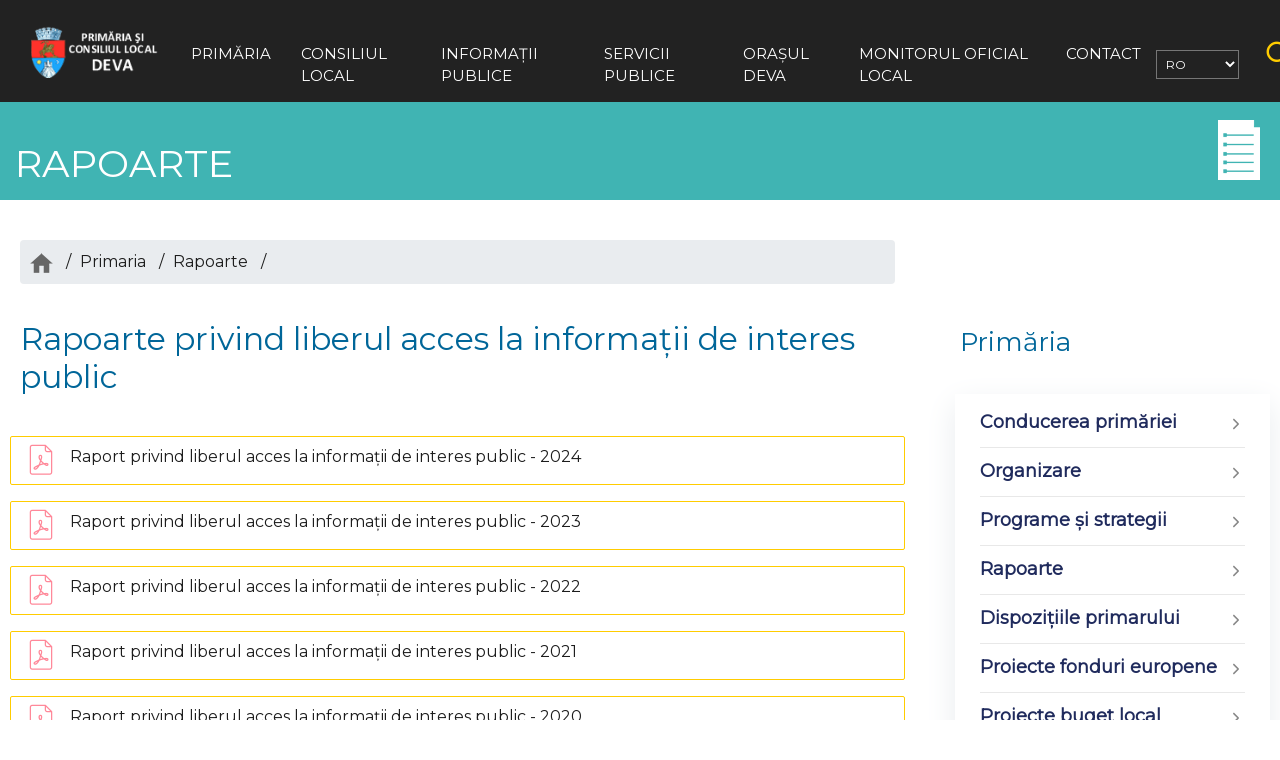

--- FILE ---
content_type: text/html; charset=UTF-8
request_url: https://www.primariadeva.ro/index.php/primaria/rapoarte_detaliu/59
body_size: 15891
content:
<!DOCTYPE html>
<html lang="ro-RO">
<head>
<meta name="referrer" content="none">
<meta http-equiv="X-Content-Type-Options" content="nosniff">
<meta http-equiv=”Content-Security-Policy” content=”default-src ’self’;”>
<meta http-equiv="Content-Type" content="text/html; charset=UTF-8">
<meta http-equiv="X-UA-Compatible" content="IE=edge">
<meta name="viewport" content="width=device-width, initial-scale=1">

<!-- meta editabil -->

<title>Rapoarte privind liberul acces la informaţii de interes public</title>
<meta name="description" content="rapoarte de activitate">
<meta name="og:title" content="Rapoarte privind liberul acces la informaţii de interes public"> 
<meta name="og:description" content="rapoarte"> 
<meta name="og:image" content="https://www.primariadeva.ro/imagini/logo.png"> 
<meta name="og:url" content="https://www.primariadeva.ro"> 
<meta name="og:site_name" content="Primaria municipiului Deva"> 
<meta name="og:type" content="website"> 
<meta name="twitter:url" content="https://www.primariadeva.ro"> 
<meta name="twitter:title" content="Rapoarte privind liberul acces la informaţii de interes public"> 
<meta name="twitter:description" content="rapoarte"> 
<meta name="twitter:image" content="https://www.primariadeva.ro/imagini/logo.png"> 
<meta name="twitter:site_name" content="Primaria municipiului Deva">

<link href="https://www.primariadeva.ro/css/layout.css" rel="stylesheet" type="text/css">
<link rel="stylesheet" type="text/css" href="https://www.primariadeva.ro/css/bootstrap.min.css">
<link rel="stylesheet" href="https://www.primariadeva.ro/css/font-awesome.min.css">
<link rel="stylesheet" type="text/css" href="https://www.primariadeva.ro/css/stiri.css">
<link rel="stylesheet" href="https://www.primariadeva.ro/css/butoane.css" type="text/css" media="screen">
<link media="all" href="https://www.primariadeva.ro/css/meniu.css" rel="stylesheet">
<link rel="stylesheet" type="text/css" href="https://www.primariadeva.ro/css/meniu1.css">
<link rel="stylesheet" type="text/css" href="https://www.primariadeva.ro/css/acordeon.css">
<link rel="stylesheet" type="text/css" href="https://www.primariadeva.ro/css/acordeon2.css">
<link href="https://www.primariadeva.ro/css/unite-gallery.css" rel="stylesheet" type="text/css">
<style type="text/css">
#goog-gt-tt {display:none !important;}
.goog-te-banner-frame {display:none !important;}
.goog-te-menu-value:hover {text-decoration:none !important;}
body {top:0 !important;}
#google_translate_element2 {display:none!important;}
.goog-te-combo {font-size:12px}
        a.flag {font-size:16px;padding:1px 0;background-repeat:no-repeat;}
        a.flag img {border:0;}
        a.alt_flag {font-size:16px;padding:1px 0;background-repeat:no-repeat;}
        a.alt_flag img {border:0;}
.select {width:200px;}
  </style>
<script src="https://www.primariadeva.ro/js/meniu.js" type="text/javascript"></script>
	 
<script src="https://www.primariadeva.ro/js/unitegallery.min.js" type="text/javascript"></script>				
<script src="https://www.primariadeva.ro/js/ug-theme-tiles.js" type="text/javascript"></script>
 <script type="text/javascript" id="elementor-frontend-js-before">var elementorFrontendConfig = {"environmentMode":{"edit":false,"wpPreview":false},"i18n":{"shareOnFacebook":"Share on Facebook","shareOnTwitter":"Share on Twitter","pinIt":"Pin it","download":"Download","downloadImage":"Download image","fullscreen":"Fullscreen","zoom":"Zoom","share":"Share","playVideo":"Play Video","previous":"Previous","next":"Next","close":"Close"},"is_rtl":false,"breakpoints":{"xs":0,"sm":480,"md":768,"lg":1025,"xl":1440,"xxl":1600},"version":"3.0.14","is_static":false,"legacyMode":{"elementWrappers":true},"urls":{"assets":"#"},"settings":{"page":[],"editorPreferences":[]},"kit":{"global_image_lightbox":"yes","lightbox_enable_counter":"yes","lightbox_enable_fullscreen":"yes","lightbox_enable_zoom":"yes","lightbox_enable_share":"yes","lightbox_title_src":"title","lightbox_description_src":"description"},"post":{"id":803,"title":"Deva","excerpt":"... ","featuredImage":"#"}};</script> 
 
 <script type='text/javascript' src='https://platform-api.sharethis.com/js/sharethis.js#property=60263af20cf79300112b0ec7&product=inline-share-buttons' async='async'></script>
<!-- Global site tag (gtag.js) - Google Analytics -->
<script async src="https://www.googletagmanager.com/gtag/js?id=UA-223652991-1">
</script>
<script>
  window.dataLayer = window.dataLayer || [];
  function gtag(){dataLayer.push(arguments);}
  gtag('js', new Date());

  gtag('config', 'UA-223652991-1');
</script>

</head>
<body>
<div class="ova-wrapp">
	
	<!-- meniu start -->
	<nav class="navbar navbar-expand-lg demo-13" style="width:100%">
		<div class="container position-relative" style="width:100%; max-width:1800px !important">
			<a class="navbar-brand" href="https://www.primariadeva.ro/"><img src="https://www.primariadeva.ro/imagini/logo.png" alt="logo"></a>
			<button class="navbar-toggler" type="button" data-toggle="collapse" data-target="#navbarSupportedContent" aria-controls="navbarSupportedContent" aria-expanded="false" aria-label="Toggle navigation">
				<em class="fa fa-bars iconbar"></em>
			</button>
			<div class="collapse navbar-collapse" id="navbarSupportedContent" >
				<ul class="navbar-nav mx-auto">

					<!-- mega -->
<li class="nav-item dropdown">
<a class="nav-link dropdown-toggle" href="#" id="navbarDropdown" role="button" data-toggle="dropdown" aria-haspopup="true" aria-expanded="false">Primăria</a>
<div class="dropdown-menu" aria-labelledby="navbarDropdown">
							<div class="row blog-row">
								<div class="col-12">
<ul class="list-unstyled blog-list1_1">

<li class="blog-menu-item"><a href="#" class="blog-menu-link1_1 ">Conducerea primăriei</a>
											<div class="blog-menu-item-row1_1 ">
												<div class="row">
													<div class="col-lg-9 col-md-9 col-sm-12 ">
<ul class="list-unstyled">

<li><a href="https://www.primariadeva.ro/index.php/primaria/conducere_detaliu/138">PRIMAR LUCIAN IOAN RUS</a>

<li><a href="https://www.primariadeva.ro/index.php/primaria/conducere_detaliu/139">VICEPRIMAR SORIN TUDOR LAVU</a>

<li><a href="https://www.primariadeva.ro/index.php/primaria/conducere_detaliu/6467">VICEPRIMAR IRINEL - IOAN FAUR</a>

<li><a href="https://www.primariadeva.ro/index.php/primaria/conducere_detaliu/153">SECRETAR GENERAL  FLORINA - DORIS VISIRIN</a>

<li><a href="https://www.primariadeva.ro/index.php/primaria/conducere_detaliu/7298">ADMINISTRATOR PUBLIC   CIPRIAN FLORIN LUCA </a>

</ul>
													</div>

<div class="col-lg-3 col-md-3 col-sm-12">
<div class="ads-image"><img src="https://www.primariadeva.ro/imagini/i_conducere.png" class="img-fluid" alt="conducerea">
</div></div>
</div>
</div>
</li>

<li class="blog-menu-item"><a href="#" class="blog-menu-link1_1 ">Organizare</a>
											<div class="blog-menu-item-row1_1 ">
												<div class="row">
													<div class="col-lg-9 col-md-9 col-sm-12">
<ul class="list-unstyled">
<li><a href="https://www.primariadeva.ro/index.php/primaria/organizare_detaliu/20"> Regulament de organizare și funcționare</a></li>
<li><a href="https://www.primariadeva.ro/index.php/primaria/organizare_detaliu/21">Organigrama </a></li>
<li><a href="https://www.primariadeva.ro/index.php/primaria/institutii">Instituții subordonate  </a></li>
<li><a href="https://www.primariadeva.ro/index.php/primaria/cariera"> Carieră – Concursuri/Formulare</a></li>
<li><a href="https://www.primariadeva.ro/index.php/primaria/departamente"> Departamente </a></li>
<li><a href="https://www.primariadeva.ro/index.php/primaria/organizare_detaliu/22"> Sediile primăriei  </a></li>
</ul>
													</div>

<div class="col-lg-3 col-md-3 col-sm-12">
<div class="ads-image"><img src="https://www.primariadeva.ro/imagini/i_organizare.png" class="img-fluid" alt="organizare">
</div></div>
</div>
</div>
</li>
<li class="blog-menu-item"><a href="#" class="blog-menu-link1_1 ">Programe şi strategii</a>
											<div class="blog-menu-item-row1_1 ">
												<div class="row">
													<div class="col-lg-9 col-md-9 col-sm-12 ">
<ul class="list-unstyled">

<li><a href="https://www.primariadeva.ro/index.php/primaria/programe_detaliu/23">Strategia pentru dezvoltare durabilă a Municipiului Deva </a></li>

<li><a href="https://www.primariadeva.ro/index.php/primaria/programe_detaliu/24">Planul Integrat de Dezvoltare Urbană a Municipiului DEVA</a></li>

<li><a href="https://www.primariadeva.ro/index.php/primaria/programe_detaliu/25">PLANUL DE MOBILITATE URBANA DURABILA PENTRU MUNICIPIUL DEVA</a></li>

<li><a href="https://www.primariadeva.ro/index.php/primaria/programe_detaliu/1948">Strategia de incluziune a cetățenilor români aparținând minorității rome</a></li>

<li><a href="https://www.primariadeva.ro/index.php/primaria/programe_detaliu/2923">PLAN DE ACTIUNE PRIVIND CLIMA SI ENERGIA DURABILA </a></li>

<li><a href="https://www.primariadeva.ro/index.php/primaria/programe_detaliu/5312">PLAN DE CALITATE A AERULUI PENTRU INDICATORUL DIOXID DE AZOT/OXIZI DE AZOT (NO2/NOx) ÎN MUNICIPIUL DEVA PERIOADA 2022 - 2026</a></li>

</ul>
													</div>

<div class="col-lg-3 col-md-3 col-sm-12">
<div class="ads-image"><img src="https://www.primariadeva.ro/imagini/i_programe.png" class="img-fluid" alt="programe"></div></div>
</div>
</div>
</li>
<li class="blog-menu-item"> <a href="#" class="blog-menu-link1_1 ">Rapoarte</a>
											<div class="blog-menu-item-row1_1 ">
												<div class="row">
													<div class="col-lg-9 col-md-9 col-sm-12 ">
<ul class="list-unstyled">

<li><a href="https://www.primariadeva.ro/index.php/primaria/rapoarte_detaliu/58">Rapoarte de activitate ale Primăriei Municipiului Deva</a></li>

<li><a href="https://www.primariadeva.ro/index.php/primaria/rapoarte_detaliu/59">Rapoarte privind liberul acces la informaţii de interes public</a></li>

<li><a href="https://www.primariadeva.ro/index.php/primaria/rapoarte_detaliu/60">Rapoarte de evaluare a implementării Legii nr. 544/ 2001</a></li>

<li><a href="https://www.primariadeva.ro/index.php/primaria/rapoarte_detaliu/61">Rapoarte - transparenţa decizională</a></li>

<li><a href="https://www.primariadeva.ro/index.php/primaria/rapoarte_detaliu/3328"> Rapoarte privind starea economică, socială şi de mediu a municipiului Deva</a></li>

</ul>
													</div>

<div class="col-lg-3 col-md-3 col-sm-12">
<div class="ads-image"><img src="https://www.primariadeva.ro/imagini/i_rapoarte.png" class="img-fluid" alt="rapoarte"></div></div>
</div>
</div>
</li>
<li class="blog2-menu-item"><a href="https://www.primariadeva.ro/index.php/primaria/dispozitiile_primarului" class="blog2-menu-link1_1">Dispoziţiile primarului</a>
<div class="blog2-menu-item-row1_1 ">
<div class="row">
<div class="col-lg-9 col-md-9 col-sm-12 "></div>
<div class="col-lg-3 col-md-3 col-sm-12">
<div class="ads-image"><img src="https://www.primariadeva.ro/imagini/i_anunturi.png" class="img-fluid" alt="legislatie"></div>
</div></div></div>
</li>
<li class="blog-menu-item"><a href="#" class="blog-menu-link1_1 ">Proiecte fonduri europene</a>
											<div class="blog-menu-item-row1_1 ">
												<div class="row">
													<div class="col-lg-9 col-md-9 col-sm-12">
<ul class="list-unstyled" style="padding: 0px;">
 
<li><a href="https://www.primariadeva.ro/index.php/primaria/fonduri_detaliu/C11">Proiecte 2007 - 2013</a></li>
 
<li><a href="https://www.primariadeva.ro/index.php/primaria/fonduri_detaliu/C12">Proiecte 2014 - 2020</a></li>
 
<li><a href="https://www.primariadeva.ro/index.php/primaria/fonduri_detaliu/C13">Proiecte 2021 - 2027</a></li>

<li><a href="https://www.primariadeva.ro/index.php/primaria/prvest"> PRVEST 2021 - 2027</a></li>
<li><a href="https://www.primariadeva.ro/index.php/primaria/proiecte_tineret"> TINERET PENTRU VIITOR</a></li>
<li><a href="https://www.primariadeva.ro/index.php/primaria/anunturi_fonduri_europene"> Anunțuri / Comunicate</a></li>
</ul>
													</div>

<div class="col-lg-3 col-md-3 col-sm-12">
<div class="ads-image"><img src="https://www.primariadeva.ro/imagini/i_euro.png" class="img-fluid" alt="proiecte"></div></div>
</div>
</div>
</li>
<li class="blog-menu-item"><a href="#" class="blog-menu-link1_1 ">Proiecte buget local </a>
											<div class="blog-menu-item-row1_1 ">
												<div class="row">
													<div class="col-lg-9 col-md-9 col-sm-12">
<ul class="list-unstyled">
<li><a href="https://www.primariadeva.ro/index.php/primaria/proiecte_detaliu">Proiecte buget local  </a></li>
<li><a href="https://www.primariadeva.ro/index.php/primaria/finantari_nerambursabile"> Finanţări nerambursabile acordate de la bugetul general al municipiului Deva </a></li>
</ul>
													</div>

<div class="col-lg-3 col-md-3 col-sm-12">
<div class="ads-image"><img src="https://www.primariadeva.ro/imagini/i_proiecte.png" class="img-fluid" alt="proiecte"></div></div>
</div>
</div>
</li>
<li class="blog-menu-item"><a href="#" class="blog-menu-link1_1 ">Prelucrarea datelor cu caracter personal</a>
											<div class="blog-menu-item-row1_1 ">
												<div class="row">
													<div class="col-lg-9 col-md-9 col-sm-12 ">
<ul class="list-unstyled">
<li><a href="https://www.primariadeva.ro/index.php/primaria/gdpr">Informare privind prelucrarea datelor cu caracter personal </a></li>
<li><a href="https://www.primariadeva.ro/index.php/primaria/gdpr">Informare privind supravegherea video şi înregistrarea convorbirilor telefonice </a></li>
<li><a href="https://www.primariadeva.ro/index.php/primaria/gdpr">Formulare pentru exercitarea drepturilor persoanei vizate conform G.D.P.R </a></li>
<li><a href="https://www.primariadeva.ro/index.php/primaria/gdpr"> Regulamentul privind Protecţia Datelor cu Caracter Personal</a></li>
</ul>
													</div>

<div class="col-lg-3 col-md-3 col-sm-12">
<div class="ads-image"><img src="https://www.primariadeva.ro/imagini/i_date.png" class="img-fluid" alt="date"></div></div>
</div>
</div>
</li>
					</ul>
								</div>
							</div>
						</div>
					</li><!-- mega -->
					<!-- mega -->
					<li class="nav-item dropdown">
						<a class="nav-link dropdown-toggle" href="#" id="navbarDropdown2" role="button" data-toggle="dropdown" aria-haspopup="true" aria-expanded="false">Consiliul Local</a>
<div class="dropdown-menu" aria-labelledby="navbarDropdown2">
							<div class="row blog-row">
								<div class="col-12">
									<ul class="list-unstyled blog-list1_2">
<li class="blog-menu-item"><a href="#" class="blog-menu-link1_2 ">Consiliul Local</a>
											<div class="blog-menu-item-row1_2 ">
												<div class="row">
													<div class="col-lg-9 col-md-9 col-sm-12 ">
<ul class="list-unstyled">
<li><a href="https://www.primariadeva.ro/index.php/consiliul_local/detaliu/28"> Regulament de organizare şi funcţionare</a></li>
<li><a href="https://www.primariadeva.ro/index.php/consiliul_local/consilieri">Componenţa Consiliului local </a></li>
<li><a href="https://www.primariadeva.ro/index.php/consiliul_local/detaliu/29">Comisii de specialitate </a></li>
<li><a href="https://www.primariadeva.ro/index.php/consiliul_local/rapoarte">Rapoartele de activitate ale consilierilor locali </a></li>
														</ul>
													</div>

<div class="col-lg-3 col-md-3 col-sm-12">
<div class="ads-image"><img src="https://www.primariadeva.ro/imagini/i_consiliu.png" class="img-fluid" alt="consiliu"></div></div>
</div>
</div>
</li>

<li class="blog-menu-item"><a href="#" class="blog-menu-link1_2 ">Şedinţe de consiliu local</a>
											<div class="blog-menu-item-row1_2 ">
												<div class="row">
													<div class="col-lg-9 col-md-9 col-sm-12 ">
<ul class="list-unstyled">
<li><a href="https://www.primariadeva.ro/index.php/consiliul_local/ordinea_de_zi"> Ordinea de zi a şedinţelor de consiliu local</a></li>
<li><a href="https://www.primariadeva.ro/index.php/consiliul_local/procese_verbale">Procese verbale ale şedinţelor de consiliu local </a></li>
<li><a href="https://www.primariadeva.ro/index.php/consiliul_local/proiecte_hotarari">Transparenţa decizională</a></li>
<li><a href="https://www.primariadeva.ro/index.php/consiliul_local/minute">Minutele şedinţelor de consiliu local</a></li>
</ul>
													</div>

<div class="col-lg-3 col-md-3 col-sm-12">
<div class="ads-image"><img src="https://www.primariadeva.ro/imagini/i_sedinte.png" class="img-fluid" alt="sedinte"></div></div>
</div>
</div>
</li>
<li class="blog2-menu-item"><a href="https://www.primariadeva.ro/index.php/consiliul_local/hotarari" class="blog2-menu-link1_2">Hotărâri de consiliu</a>
<div class="blog2-menu-item-row1_2 ">
<div class="row">
<div class="col-lg-9 col-md-9 col-sm-12 "></div>
<div class="col-lg-3 col-md-3 col-sm-12">
<div class="ads-image"><img src="https://www.primariadeva.ro/imagini/i_hotarari.png" class="img-fluid" alt="hotarari"></div>
</div></div></div>
</li>
<li class="blog2-menu-item"><a href="https://www.primariadeva.ro/index.php/consiliul_local/rapoarte_transparenta" class="blog2-menu-link1_2">Rapoarte - transparenţa decizională</a>
<div class="blog2-menu-item-row1_2 ">
<div class="row">
<div class="col-lg-9 col-md-9 col-sm-12 "></div>
<div class="col-lg-3 col-md-3 col-sm-12">
<div class="ads-image"><img src="https://www.primariadeva.ro/imagini/i_rapoarte.png" class="img-fluid" alt="rapoarte"></div>
</div></div></div>
</li>
<li class="blog2-menu-item"><a href="https://www.youtube.com/watch?v=LHTLLQfhaUs&list=PL5folU5Ttmti7YAIDr91AG_ipmHlz_15t" target="_blank" class="blog2-menu-link1_2">Arhiva video ședințe</a>
<div class="blog2-menu-item-row1_2 ">
<div class="row">
<div class="col-lg-9 col-md-9 col-sm-12 "></div>
<div class="col-lg-3 col-md-3 col-sm-12">
<div class="ads-image"><img src="https://www.primariadeva.ro/imagini/i_video.png" class="img-fluid" alt="video"></div>
</div></div></div>
</li>			</ul>
								</div>
							</div>
						</div>
					</li><!-- mega -->
<li class="nav-item dropdown">
<a class="nav-link dropdown-toggle" href="#" id="navbarDropdown3" role="button" data-toggle="dropdown" aria-haspopup="true" aria-expanded="false">Informaţii publice</a>
<div class="dropdown-menu" aria-labelledby="navbarDropdown3" >
							<div class="row blog-row" >
								<div class="col-12">
									<ul class="list-unstyled blog-list1_3">
<li class="blog2-menu-item"><a href="https://www.primariadeva.ro/index.php/informatii_publice/intrebari_frecvente" class="blog2-menu-link1_3">Întrebări frecvente</a>
<div class="blog2-menu-item-row1_3 ">
<div class="row">
<div class="col-lg-9 col-md-9 col-sm-12 "></div>
<div class="col-lg-3 col-md-3 col-sm-12">
<div class="ads-image"><img src="https://www.primariadeva.ro/imagini/i_faq.png" class="img-fluid" alt="faq"></div>
</div></div></div>
</li>
<li class="blog2-menu-item"><a href="https://www.primariadeva.ro/index.php/informatii_publice/anunturi" class="blog2-menu-link1_3">Comunicate şi Anunțuri publice
</a>
<div class="blog2-menu-item-row1_3 ">
<div class="row">
<div class="col-lg-9 col-md-9 col-sm-12 "></div>
<div class="col-lg-3 col-md-3 col-sm-12">
<div class="ads-image"><img src="https://www.primariadeva.ro/imagini/i_anunturi.png" class="img-fluid" alt="stiri"></div>
</div></div></div>
</li>
<li class="blog2-menu-item"><a href="https://www.primariadeva.ro/index.php/informatii_publice/calendar" class="blog2-menu-link1_3">Evenimente</a>
<div class="blog2-menu-item-row1_3 ">
<div class="row">
<div class="col-lg-9 col-md-9 col-sm-12 "></div>
<div class="col-lg-3 col-md-3 col-sm-12">
<div class="ads-image"><img src="https://www.primariadeva.ro/imagini/i_events.png" class="img-fluid" alt="events"></div>
</div></div></div>
</li>
<li class="blog-menu-item"><a href="#" class="blog-menu-link1_3 ">Informații de interes public - Legea 544 / 2001</a>
											<div class="blog-menu-item-row1_3 ">
												<div class="row">
													<div class="col-lg-9 col-md-9 col-sm-12 ">
<ul class="list-unstyled">

<li><a href="https://www.primariadeva.ro/index.php/informatii_publice/interes_public_detaliu/43"> Formular pentru solicitarea informaţiilor de interes public</a></li>

<li><a href="https://www.primariadeva.ro/index.php/informatii_publice/interes_public_detaliu/44"> Modalitatea de contestare + formulare reclamație administrativă</a></li>

<li><a href="https://www.primariadeva.ro/index.php/informatii_publice/interes_public_detaliu/45"> Lista documente de interes public / documente produse / gestionate de instituție</a></li>

<li><a href="https://www.primariadeva.ro/index.php/primaria/rapoarte_detaliu/59">Rapoarte privind liberul acces la informaţii de interes public</a></li>

</ul>
													</div>
<div class="col-lg-3 col-md-3 col-sm-12">
<div class="ads-image"><img src="https://www.primariadeva.ro/imagini/i_info.png" class="img-fluid" alt="info"></div></div>
</div>
</div>
</li>
<li class="blog-menu-item"><a href="#" class="blog-menu-link1_3 ">DOCUMENTE ŞI SITUAŢII FINANCIARE</a>
											<div class="blog-menu-item-row1_3 ">
												<div class="row">
													<div class="col-lg-9 col-md-9 col-sm-12 ">
<ul class="list-unstyled">
<li><a href="https://www.primariadeva.ro/index.php/informatii_publice/buget" >Bugetul general</a></li>
<ul id="bilanturi" class="nav_categories">
			<li> 
<li><a href="https://www.primariadeva.ro/index.php/informatii_publice/bilanturi_detaliu/C18">Situații financiare </a></li>
</li>
			<li> 
<li><a href="https://www.primariadeva.ro/index.php/informatii_publice/bilanturi_detaliu/C19">Plăți restante </a></li>
</li>
			<li> 
<li><a href="https://www.primariadeva.ro/index.php/informatii_publice/bilanturi_detaliu/C20">Plăți lunare </a></li>
</li>
			<li> 
<li><a href="https://www.primariadeva.ro/index.php/informatii_publice/bilanturi_detaliu/C21">Execuția bugetului general  </a></li>
</li>
			<li> 
<li><a href="https://www.primariadeva.ro/index.php/informatii_publice/bilanturi_detaliu/C42">Serviciul datoriei publice </a></li>
</li>
		</ul>
 

</ul>
													</div>
<div class="col-lg-3 col-md-3 col-sm-12">
<div class="ads-image"><img src="https://www.primariadeva.ro/imagini/i_buget.png" class="img-fluid" alt="buget"></div></div>
</div>
</div>
</li>
<li class="blog-menu-item"><a href="#" class="blog-menu-link1_3 ">Achiziții publice</a>
<div class="blog-menu-item-row1_3 ">
<div class="row">
<div class="col-lg-9 col-md-9 col-sm-12 ">
<ul class="list-unstyled">
<ul id="achizitii" class="nav_categories">
			<li> 
<li><a href="https://www.primariadeva.ro/index.php/informatii_publice/achizitii_detaliu/C46">Anunțuri de atribuire achiziții publice </a></li>
</li>
			<li> 
<li><a href="https://www.primariadeva.ro/index.php/informatii_publice/achizitii_detaliu/C45">Anunțuri de participare achiziții publice </a></li>
</li>
			<li> 
<li><a href="https://www.primariadeva.ro/index.php/informatii_publice/achizitii_detaliu/C44">Contracte cu valoare de peste 5000 de euro </a></li>
</li>
			<li> 
<li><a href="https://www.primariadeva.ro/index.php/informatii_publice/achizitii_detaliu/C43">Programul anual al achizițiilor publice </a></li>
</li>
		</ul>
 

</ul>
													</div>
<div class="col-lg-3 col-md-3 col-sm-12">
<div class="ads-image"><img src="https://www.primariadeva.ro/imagini/i_achizitii.png" class="img-fluid" alt="achizitii"></div></div>
</div>
</div>
</li>
<li class="blog2-menu-item"><a href="https://www.primariadeva.ro/index.php/informatii_publice/terenuri" class="blog2-menu-link1_3">Vânzări terenuri din extravilan, conf. Legii 17 / 2014 </a>
<div class="blog2-menu-item-row1_3 ">
<div class="row">
<div class="col-lg-9 col-md-9 col-sm-12 "></div>
<div class="col-lg-3 col-md-3 col-sm-12">
<div class="ads-image"><img src="https://www.primariadeva.ro/imagini/i_terenuri.png" class="img-fluid" alt="terenuri"></div>
</div></div></div>
</li>
<li class="blog2-menu-item"><a href="https://www.primariadeva.ro/index.php/informatii_publice/avere" class="blog2-menu-link1_3">Declarații de avere şi interese</a>
<div class="blog2-menu-item-row1_3 ">
<div class="row">
<div class="col-lg-9 col-md-9 col-sm-12 "></div>
<div class="col-lg-3 col-md-3 col-sm-12">
<div class="ads-image"><img src="https://www.primariadeva.ro/imagini/i_declaratii.png" class="img-fluid" alt="avere"></div>
</div></div></div>
</li>
<li class="blog2-menu-item"><a href="https://www.primariadeva.ro/index.php/informatii_publice/transparenta" class="blog2-menu-link1_3">Transparența veniturilor salariale </a>
<div class="blog2-menu-item-row1_3 ">
<div class="row">
<div class="col-lg-9 col-md-9 col-sm-12 "></div>
<div class="col-lg-3 col-md-3 col-sm-12">
<div class="ads-image"><img src="https://www.primariadeva.ro/imagini/i_transparenta.png" class="img-fluid" alt="avere"></div>
</div></div></div>
</li>
<li class="blog-menu-item"><a href="#" class="blog-menu-link1_3">Strategia Anticorupție</a>
<div class="blog-menu-item-row1_3 ">
<div class="row">
<div class="col-lg-9 col-md-9 col-sm-12 ">
<ul class="list-unstyled">

<li><a href="https://www.primariadeva.ro/index.php/informatii_publice/strategia_detaliu/46">Declarația de aderare la principiile și valorile SNA</a></li>

<li><a href="https://www.primariadeva.ro/index.php/informatii_publice/strategia_detaliu/47">Planul de Integritate</a></li>

<li><a href="https://www.primariadeva.ro/index.php/informatii_publice/strategia_detaliu/48">Rapoartele de autoevaluare SNA</a></li>

<li><a href="https://www.primariadeva.ro/index.php/informatii_publice/strategia_detaliu/49">Ghid de Bune Practici privind prevenirea și combaterea corupției la nivelul instituției </a></li>

</ul>
													</div>
<div class="col-lg-3 col-md-3 col-sm-12">
<div class="ads-image"><img src="https://www.primariadeva.ro/imagini/i_coruptie.png" class="img-fluid" alt="coruptie"></div>
</div></div></div>
</li>
<li class="blog-menu-item"><a href="#" class="blog-menu-link1_3">Control intern managerial</a>
<div class="blog-menu-item-row1_3">
<div class="row">
<div class="col-lg-9 col-md-9 col-sm-12 ">
<ul class="list-unstyled">

<li><a href="https://www.primariadeva.ro/index.php/informatii_publice/control_detaliu/63">CODUL controlului intern managerial (abrv. CIM) al entităţilor publice din 20 aprilie 2018 </a></li>

<li><a href="https://www.primariadeva.ro/index.php/informatii_publice/control_detaliu/64">ORDINUL nr. 600 / 2018 privind aprobarea Codului CIM al entităţilor publice  </a></li>

<li><a href="https://www.primariadeva.ro/index.php/informatii_publice/control_detaliu/65">Dispoziția nr. 415 / 2021 - constituirea Comisiei de monitorizare a CIM (anexa 1 – 3) </a></li>

<li><a href="https://www.primariadeva.ro/index.php/informatii_publice/control_detaliu/66">Raportul anual privind Sistemul de Control Intern Managerial </a></li>

</ul>
</div>
<div class="col-lg-3 col-md-3 col-sm-12">
<div class="ads-image"><img src="https://www.primariadeva.ro/imagini/i_control.png" class="img-fluid" alt="coruptie"></div>
</div></div></div>
</li>
<li class="blog2-menu-item"><a href="https://devabusiness.ro/" target="_blank" class="blog2-menu-link1_3">Investitori și economie locală</a>
<div class="blog2-menu-item-row1_3">
<div class="row">
<div class="col-lg-9 col-md-9 col-sm-12 "></div>
<div class="col-lg-3 col-md-3 col-sm-12">
<div class="ads-image"><img src="https://www.primariadeva.ro/imagini/i_database.png" class="img-fluid" alt="date"></div>
</div></div></div>
</li>
<li class="blog2-menu-item"><a href="https://www.primariadeva.ro/index.php/informatii_publice/cod_etica"  class="blog2-menu-link1_3">Cod de etică și integritate</a>
<div class="blog2-menu-item-row1_3">
<div class="row">
<div class="col-lg-9 col-md-9 col-sm-12 "></div>
<div class="col-lg-3 col-md-3 col-sm-12">
<div class="ads-image"><img src="https://www.primariadeva.ro/imagini/i_control.png" class="img-fluid" alt="date"></div>
</div></div></div>
</li>
<li class="blog2-menu-item"><a href="https://www.primariadeva.ro/index.php/informatii_publice/paritara"  class="blog2-menu-link1_3">COMISIA PARITARĂ </a>
<div class="blog2-menu-item-row1_3">
<div class="row">
<div class="col-lg-9 col-md-9 col-sm-12 "></div>
<div class="col-lg-3 col-md-3 col-sm-12">
<div class="ads-image"><img src="https://www.primariadeva.ro/imagini/i_coruptie.png" class="img-fluid" alt="date"></div>
</div></div></div>
</li>
<li class="blog2-menu-item"><a href="https://www.primariadeva.ro/index.php/informatii_publice/guvernanta"  class="blog2-menu-link1_3">GUVERNANȚĂ CORPORATIVĂ </a>
<div class="blog2-menu-item-row1_3">
<div class="row">
<div class="col-lg-9 col-md-9 col-sm-12 "></div>
<div class="col-lg-3 col-md-3 col-sm-12">
<div class="ads-image"><img src="https://www.primariadeva.ro/imagini/i_coruptie.png" class="img-fluid" alt="date"></div>
</div></div></div>
</li>

<li class="blog2-menu-item"><a href="https://www.primariadeva.ro/index.php/informatii_publice/initiativa"  class="blog2-menu-link1_3">Inițiativa Localități Prietene ale Copiilor</a>
<div class="blog2-menu-item-row1_3">
<div class="row">
<div class="col-lg-9 col-md-9 col-sm-12 "></div>
<div class="col-lg-3 col-md-3 col-sm-12">
<div class="ads-image"><img src="https://www.primariadeva.ro/imagini/i_persoane.png" class="img-fluid" alt="date"></div>
</div></div></div>
</li>
</ul>
								</div>
							</div>
						</div>
					</li><!-- blog -->

<li class="nav-item dropdown">
						<a class="nav-link dropdown-toggle" href="#" id="navbarDropdown4" role="button" data-toggle="dropdown" aria-haspopup="true" aria-expanded="false">Servicii publice</a>
						<div class="dropdown-menu" aria-labelledby="navbarDropdown4" >
							<div class="row blog-row" >
								<div class="col-12">
									<ul class="list-unstyled blog-list1_4">
<li class="blog2-menu-item"><a href="https://se.primariadeva.ro/cmsSE/" target="_blank" class="blog2-menu-link1_4">Portal servicii electronice</a>
<div class="blog2-menu-item-row1_4 ">
<div class="row">
<div class="col-lg-9 col-md-9 col-sm-12 "></div>
<div class="col-lg-3 col-md-3 col-sm-12">
<div class="ads-image"><img src="https://www.primariadeva.ro/imagini/i_electronice.png" class="img-fluid" alt="portal"></div>
</div></div></div>
</li>
<li class="blog2-menu-item"><a href="https://www.primariadeva.ro/index.php/servicii_publice/formulare" class="blog2-menu-link1_4">Cereri și formulare tip</a>
<div class="blog2-menu-item-row1_4 ">
<div class="row">
<div class="col-lg-9 col-md-9 col-sm-12 "></div>
<div class="col-lg-3 col-md-3 col-sm-12">
<div class="ads-image"><img src="https://www.primariadeva.ro/imagini/i_cereri.png" class="img-fluid" alt="acte"></div>
</div></div></div>
</li>

<li class="blog2-menu-item"><a href="https://deva24.primariadeva.ro/" target="_blank" class="blog2-menu-link1_4">Sesizări probleme</a>
<div class="blog2-menu-item-row1_4 ">
<div class="row">
<div class="col-lg-9 col-md-9 col-sm-12 "></div>
<div class="col-lg-3 col-md-3 col-sm-12">
<div class="ads-image"><img src="https://www.primariadeva.ro/imagini/i_date.png" class="img-fluid" alt="sesizari"></div>
</div></div></div>
</li>

<li class="blog2-menu-item"><a href="https://evp-deva.ro/" target="_blank" class="blog2-menu-link1_4 ">Evidența Persoanelor și Stare Civilă </a>
											<div class="blog2-menu-item-row1_4 ">
												<div class="row">
													<div class="col-lg-9 col-md-9 col-sm-12 ">
													</div>
<div class="col-lg-3 col-md-3 col-sm-12">
<div class="ads-image"><img src="https://www.primariadeva.ro/imagini/i_persoane.png" class="img-fluid" alt="persoane"></div></div>
</div>
</div>
</li>
<li class="blog-menu-item"><a href="#" class="blog-menu-link1_4 ">Poliţia locală</a>
											<div class="blog-menu-item-row1_4 ">
												<div class="row">
													<div class="col-lg-9 col-md-9 col-sm-12 ">
<ul class="list-unstyled">
 
<li><a href="https://www.primariadeva.ro/index.php/servicii_publice/politia_detaliu/356">Prezentare direcţie </a></li>
 
<li><a href="https://www.primariadeva.ro/index.php/servicii_publice/politia_detaliu/357">Competențe </a></li>
 
<li><a href="https://www.primariadeva.ro/index.php/servicii_publice/politia_detaliu/358">Date contact </a></li>

<li><a href="https://www.primariadeva.ro/index.php/servicii_publice/departamente">Departamente </a></li>
<li><a href="https://deva24.primariadeva.ro/" target="_blank">Sesizări probleme</a></li>
</ul>
</div>
<div class="col-lg-3 col-md-3 col-sm-12">
<div class="ads-image"><img src="https://www.primariadeva.ro/imagini/i_politie.png" class="img-fluid" alt="politia"></div></div>
</div>
</div>
</li>

<li class="blog-menu-item"><a href="#" class="blog-menu-link1_4 ">Dezvoltare urbană</a>
											<div class="blog-menu-item-row1_4 ">
												<div class="row">
													<div class="col-lg-9 col-md-9 col-sm-12 ">
														<ul class="list-unstyled">
<li><a href="https://www.primariadeva.ro/index.php/servicii_publice/urbanism_formulare">Acte de urbanism - detalii, formulare tipizate</a></li>
<ul id="urbanism" class="nav_categories">
			<li> 
<li><a href="https://www.primariadeva.ro/index.php/servicii_publice/documente/C23">Certificate de urbanism</a></li>
</li>
			<li> 
<li><a href="https://www.primariadeva.ro/index.php/servicii_publice/documente/C22">Autorizaţii de construire</a></li>
</li>
			<li> 
<li><a href="https://www.primariadeva.ro/index.php/servicii_publice/documente/C24">Autorizaţii de desfiinţare</a></li>
</li>
			<li> 
<li><a href="https://www.primariadeva.ro/index.php/servicii_publice/documente/C73">Avize de oportunitate emise de Arhitectul Şef</a></li>
</li>
			<li> 
<li><a href="https://www.primariadeva.ro/index.php/servicii_publice/documente/C78">DOCUMENTATII DE URBANISM APROBATE PRIN HCL</a></li>
</li>
		</ul>

<li><a href="https://www.primariadeva.ro/index.php/servicii_publice/urbanism_detaliu/296">Planul Urbanistic General al Municipiului Deva</a></li>
<li><a href="https://www.primariadeva.ro/index.php/servicii_publice/documentatii">Informare și consultare - documentaţii de urbanism și amenajare a teritoriului</a></li>
<li><a href="https://www.primariadeva.ro/index.php/servicii_publice/nomenclator_stradal">Nomenclator stradal</a></li>
<li><a href="https://www.primariadeva.ro/index.php/servicii_publice/regulament_local">Regulamentul local privind infrastructura aferentă zonelor de dezvoltare urbană</a></li>
														</ul>
													</div>
<div class="col-lg-3 col-md-3 col-sm-12">
<div class="ads-image"><img src="https://www.primariadeva.ro/imagini/i_urbanism.png" class="img-fluid" alt="urbanism"></div></div>
</div>
</div>
</li>
<li class="blog-menu-item"><a href="#" class="blog-menu-link1_4 ">Direcţia Impozite şi Taxe Locale</a>
											<div class="blog-menu-item-row1_4 ">
												<div class="row">
													<div class="col-lg-9 col-md-9 col-sm-12 ">
														<ul class="list-unstyled">
<li><a href="https://www.primariadeva.ro/index.php/servicii_publice/detaliu/362">Date contact</a></li>
<li><a href="https://www.primariadeva.ro/index.php/servicii_publice/acte_administrative">Acte administrative</a></li>
<li><a href="https://www.primariadeva.ro/index.php/servicii_publice/taxe_formulare">Cereri şi formulare tip</a></li>
<li><a href="https://se.primariadeva.ro/cmsSE/categories" target="_blank">Servicii electronice</a></li>
														</ul>
													</div>
<div class="col-lg-3 col-md-3 col-sm-12">
<div class="ads-image"><img src="https://www.primariadeva.ro/imagini/i_taxe.png" class="img-fluid" alt="taxe"></div></div>
</div>
</div>
</li>
<li class="blog-menu-item"><a href="#" class="blog-menu-link1_4 ">Transport</a>
											<div class="blog-menu-item-row1_4 ">
												<div class="row">
													<div class="col-lg-9 col-md-9 col-sm-12 ">
														<ul class="list-unstyled">
<li><a href="https://www.primariadeva.ro/index.php/servicii_publice/detaliu/371">Taxi</a></li>
<li><a href="https://www.primariadeva.ro/index.php/servicii_publice/detaliu/372">Transport public local</a></li>
<li><a href="https://autorizatii-tonaj.primariadeva.ro/" target="_blank">Sistem online de plată autorizaţie de liberă trecere (Taxă tonaj) </a></li>
<li><a href="https://www.primariadeva.ro/index.php/servicii_publice/detaliu/1115">Modalităţi de achiziţie autorizaţie de liberă trecere (Taxă tonaj)</a></li>
														</ul>
													</div>
<div class="col-lg-3 col-md-3 col-sm-12">
<div class="ads-image"><img src="https://www.primariadeva.ro/imagini/i_bus.png" class="img-fluid" alt="bus"></div></div>
</div>
</div>
</li>

<li class="blog2-menu-item"><a href="https://dasdeva.ro/" target="_blank" class="blog2-menu-link1_4 ">Direcția de Asistență Socială</a>
											
</li>
<li class="blog2-menu-item"><a href="https://www.primariadeva.ro/index.php/servicii_publice/parcari" class="blog2-menu-link1_4">Parcări</a>
<div class="blog2-menu-item-row1_4 ">
<div class="row">
<div class="col-lg-9 col-md-9 col-sm-12 "></div>
<div class="col-lg-3 col-md-3 col-sm-12">
<div class="ads-image"><img src="https://www.primariadeva.ro/imagini/i_parking.png" class="img-fluid" alt="parcare"></div>
</div></div></div>
</li>

<li class="blog2-menu-item"><a href="https://www.centrulculturaldeva.ro/contact/" target="_blank" class="blog2-menu-link1_4">Centrul Cultural Drăgan Muntean </a>
<div class="blog2-menu-item-row1_4 ">
<div class="row">
<div class="col-lg-9 col-md-9 col-sm-12 "></div>
<div class="col-lg-3 col-md-3 col-sm-12">
<div class="ads-image"><img src="https://www.primariadeva.ro/imagini/i_turism.png" class="img-fluid" alt="cultura"></div>
</div></div></div>
</li>
</ul>
								</div>
							</div>
						</div>
					</li><!-- servicii -->
					
					<li class="nav-item dropdown">
						<a class="nav-link dropdown-toggle" href="#" id="navbarDropdown5" role="button" data-toggle="dropdown" aria-haspopup="true" aria-expanded="false">Oraşul Deva</a>
<div class="dropdown-menu" aria-labelledby="navbarDropdown5">
							<div class="row blog-row">
								<div class="col-12">
									<ul class="list-unstyled blog-list1_5">
<li class="blog2-menu-item"><a href="https://www.primariadeva.ro/index.php/deva/detaliu/78" class="blog2-menu-link1_5">Prezentare</a>
<div class="blog2-menu-item-row1_5 ">
<div class="row">
<div class="col-lg-8 col-md-8 col-sm-12 "></div>
<div class="col-lg-4 col-md-4 col-sm-12">
<div class="ads-image"><img src="https://www.primariadeva.ro/imagini/i_prezentare.png" class="img-fluid" alt="prezentare"></div>
</div></div></div>
</li>
<li class="blog2-menu-item"><a href="https://www.primariadeva.ro/index.php/deva/orase_infratite" class="blog2-menu-link1_5">Orașe înfrățite</a>
<div class="blog2-menu-item-row1_5 ">
<div class="row">
<div class="col-lg-8 col-md-8 col-sm-12 "></div>
<div class="col-lg-4 col-md-4 col-sm-12">
<div class="ads-image"><img src="https://www.primariadeva.ro/imagini/i_orase.png" class="img-fluid" alt="orase"></div>
</div></div></div>
</li>
<li class="blog2-menu-item"><a href="https://www.primariadeva.ro/index.php/deva/detaliu/62" class="blog2-menu-link1_5">Cetățeni de onoare </a>
<div class="blog2-menu-item-row1_5 ">
<div class="row">
<div class="col-lg-8 col-md-8 col-sm-12 "></div>
<div class="col-lg-4 col-md-4 col-sm-12">
<div class="ads-image"><img src="https://www.primariadeva.ro/imagini/i_cetateni.png" class="img-fluid" alt="cetateni"></div>
</div></div></div>
</li>
<li class="blog2-menu-item"><a href="https://www.primariadeva.ro/index.php/informatii_publice/calendar" class="blog2-menu-link1_5">Evenimente culturale </a>
<div class="blog2-menu-item-row1_5 ">
<div class="row">
<div class="col-lg-8 col-md-8 col-sm-12 "></div>
<div class="col-lg-4 col-md-4 col-sm-12">
<div class="ads-image"><img src="https://www.primariadeva.ro/imagini/i_events.png" class="img-fluid" alt="events"></div>
</div></div></div>
</li>
<li class="blog2-menu-item"><a href="https://www.primariadeva.ro/index.php/deva/detaliu/77" class="blog2-menu-link1_5">Cetatea Deva </a>
<div class="blog2-menu-item-row1_5 ">
<div class="row">
<div class="col-lg-8 col-md-8 col-sm-12 "></div>
<div class="col-lg-4 col-md-4 col-sm-12">
<div class="ads-image"><img src="https://www.primariadeva.ro/imagini/i_cetatea.png" class="img-fluid" alt="cetatea"></div>
</div></div></div>
</li>
<li class="blog2-menu-item"><a href="https://www.primariadeva.ro/index.php/deva/detaliu/4800" class="blog2-menu-link1_5">Cetatea Deva Incinta I - Scanare 3D</a>
<div class="blog2-menu-item-row1_5 ">
<div class="row">
<div class="col-lg-8 col-md-8 col-sm-12 "></div>
<div class="col-lg-4 col-md-4 col-sm-12">
<div class="ads-image"><img src="https://www.primariadeva.ro/imagini/i_cetatea.png" class="img-fluid" alt="cetatea 3D"></div>
</div></div></div>
</li>
<li class="blog2-menu-item"><a href="https://www.primariadeva.ro/index.php/deva/detaliu/79" class="blog2-menu-link1_5">Aqualand Deva </a>
<div class="blog2-menu-item-row1_5 ">
<div class="row">
<div class="col-lg-8 col-md-8 col-sm-12 "></div>
<div class="col-lg-4 col-md-4 col-sm-12">
<div class="ads-image"><img src="https://www.primariadeva.ro/imagini/i_aqua.png" class="img-fluid" alt="aqua"></div>
</div></div></div>
</li>
<li class="blog2-menu-item"><a href="https://www.primariadeva.ro/index.php/deva/obiective" class="blog2-menu-link1_5">Oraşul turistic</a>
<div class="blog2-menu-item-row1_5 ">
<div class="row">
<div class="col-lg-8 col-md-8 col-sm-12 "></div>
<div class="col-lg-4 col-md-4 col-sm-12">
<div class="ads-image"><img src="https://www.primariadeva.ro/imagini/i_turism.png" class="img-fluid" alt="turism"></div>
</div></div></div>
</li>
<li class="blog2-menu-item"><a href="https://www.primariadeva.ro/index.php/deva/detaliu/80" class="blog2-menu-link1_5">Muzeul Civilizaţiei Dacice şi Romane Deva  </a>
<div class="blog2-menu-item-row1_5 ">
<div class="row">
<div class="col-lg-8 col-md-8 col-sm-12 "></div>
<div class="col-lg-4 col-md-4 col-sm-12">
<div class="ads-image"><img src="https://www.primariadeva.ro/imagini/i_muzeu.png" class="img-fluid" alt="muzeu"></div>
</div></div></div>
</li>
<li class="blog2-menu-item"><a href="https://deva-city.map2web.eu/" target="_blank" class="blog2-menu-link1_5">Deva – harta interactivă </a>
<div class="blog2-menu-item-row1_5">
<div class="row">
<div class="col-lg-8 col-md-8 col-sm-12 "></div>
<div class="col-lg-4 col-md-4 col-sm-12">
<div class="ads-image"><img src="https://www.primariadeva.ro/imagini/i_map.png" class="img-fluid" alt="map"></div>
</div></div></div>
</li>
					</ul>
								</div>
							</div>
						</div>
					</li><!-- deva -->
					
<li class="nav-item dropdown">
<a class="nav-link dropdown-toggle" href="#" id="navbarDropdown6" role="button" data-toggle="dropdown" aria-haspopup="true" aria-expanded="false">Monitorul oficial local</a>
<div class="dropdown-menu" aria-labelledby="navbarDropdown6">
							<div class="row blog-row">
								<div class="col-12">
									<ul class="list-unstyled blog-list1_6">
									<li class="blog2-menu-item"><a href="https://emol.ro/deva-hd/" target="_blank" class="blog2-menu-link1_6">Monitorul oficial local</a>
<div class="blog2-menu-item-row1_6 ">
<div class="row">
<div class="col-lg-8 col-md-8 col-sm-12 "></div>
<div class="col-lg-4 col-md-4 col-sm-12">
<div class="ads-image"><img src="https://www.primariadeva.ro/imagini/i_legislatie.png" class="img-fluid" alt="statutul"></div>
</div></div></div>
</li>

<li class="blog2-menu-item"><a href="https://www.primariadeva.ro/fisiere/userfiles/270_1.pdf" target="_blank" class="blog2-menu-link1_6">STATUTUL UNITATII ADMINISTRATIV TERITORIALE</a>
<div class="blog2-menu-item-row1_6 ">
<div class="row">
<div class="col-lg-8 col-md-8 col-sm-12 "></div>
<div class="col-lg-4 col-md-4 col-sm-12">
<div class="ads-image"><img src="https://www.primariadeva.ro/imagini/i_legislatie.png" class="img-fluid" alt="statutul"></div>
</div></div></div>
</li>
<li class="blog2-menu-item"><a href="https://www.primariadeva.ro/index.php/primaria/organizare_detaliu/20" class="blog2-menu-link1_6">REGULAMENTELE PRIVIND PROCEDURILE ADMINISTRATIVE</a>
<div class="blog2-menu-item-row1_6 ">
<div class="row">
<div class="col-lg-8 col-md-8 col-sm-12 "></div>
<div class="col-lg-4 col-md-4 col-sm-12">
<div class="ads-image"><img src="https://www.primariadeva.ro/imagini/i_cereri.png" class="img-fluid" alt="regulament"></div>
</div></div></div>
</li>
<li class="blog2-menu-item"><a href="https://www.primariadeva.ro/index.php/consiliul_local/hotarari" class="blog2-menu-link1_6">HOTĂRÂRILE AUTORITĂŢII DELIBERATIVE </a>
<div class="blog2-menu-item-row1_6 ">
<div class="row">
<div class="col-lg-8 col-md-8 col-sm-12 "></div>
<div class="col-lg-4 col-md-4 col-sm-12">
<div class="ads-image"><img src="https://www.primariadeva.ro/imagini/i_hotarari.png" class="img-fluid" alt="hotarari"></div>
</div></div></div>
</li>
<li class="blog2-menu-item"><a href="https://www.primariadeva.ro/index.php/primaria/dispozitiile_primarului" class="blog2-menu-link1_6">DISPOZIŢIILE AUTORITĂŢII EXECUTIVE</a>
<div class="blog2-menu-item-row1_6">
<div class="row">
<div class="col-lg-8 col-md-8 col-sm-12 "></div>
<div class="col-lg-4 col-md-4 col-sm-12">
<div class="ads-image"><img src="https://www.primariadeva.ro/imagini/i_achizitii.png" class="img-fluid" alt="dispozitii"></div>
</div></div></div>
</li>
<li class="blog2-menu-item"><a href="https://www.primariadeva.ro/index.php/informatii_publice/bilanturi" class="blog2-menu-link1_6">DOCUMENTE ŞI INFORMAŢII FINANCIARE</a>
<div class="blog2-menu-item-row1_6 ">
<div class="row">
<div class="col-lg-8 col-md-8 col-sm-12 "></div>
<div class="col-lg-4 col-md-4 col-sm-12">
<div class="ads-image"><img src="https://www.primariadeva.ro/imagini/i_finante.png" class="img-fluid" alt="financiar"></div>
</div></div></div>
</li>
<li class="blog2-menu-item"><a href="https://www.primariadeva.ro/index.php/monitorul_oficial/documente" class="blog2-menu-link1_6">ALTE DOCUMENTE</a>
<div class="blog2-menu-item-row1_6 ">
<div class="row">
<div class="col-lg-8 col-md-8 col-sm-12 "></div>
<div class="col-lg-4 col-md-4 col-sm-12">
<div class="ads-image"><img src="https://www.primariadeva.ro/imagini/i_rapoarte.png" class="img-fluid" alt="alte"></div>
</div></div></div>
</li>
					</ul>
								</div>
							</div>
						</div>
					</li><!-- monitorul -->
<li class="nav-item dropdown">
<a class="nav-link dropdown-toggle" href="#" id="navbarDropdown7" role="button" data-toggle="dropdown" aria-haspopup="true" aria-expanded="false">Contact</a>
<div class="dropdown-menu" aria-labelledby="navbarDropdown7">
							<div class="row blog-row">
								<div class="col-12">
									<ul class="list-unstyled blog-list1_7">
<li class="blog2-menu-item"><a href="https://www.primariadeva.ro/index.php/contact/detaliu/278" class="blog2-menu-link1_7">Date contact</a>
<div class="blog2-menu-item-row1_7 ">
<div class="row">
<div class="col-lg-8 col-md-8 col-sm-12 "></div>
<div class="col-lg-4 col-md-4 col-sm-12">
<div class="ads-image"><img src="https://www.primariadeva.ro/imagini/i_contact.png" class="img-fluid" alt="contact"></div>
</div></div></div>
</li>
<li class="blog2-menu-item"><a href="https://www.primariadeva.ro/index.php/contact/detaliu/279" class="blog2-menu-link1_7">Numere telefon</a>
<div class="blog2-menu-item-row1_7 ">
<div class="row">
<div class="col-lg-8 col-md-8 col-sm-12 "></div>
<div class="col-lg-4 col-md-4 col-sm-12">
<div class="ads-image"><img src="https://www.primariadeva.ro/imagini/i_telefoane.png" class="img-fluid" alt="telefon"></div>
</div></div></div>
</li>
<li class="blog2-menu-item"><a href="https://www.primariadeva.ro/index.php/contact/detaliu/280" class="blog2-menu-link1_7">Audiențe </a>
<div class="blog2-menu-item-row1_7 ">
<div class="row">
<div class="col-lg-8 col-md-8 col-sm-12 "></div>
<div class="col-lg-4 col-md-4 col-sm-12">
<div class="ads-image"><img src="https://www.primariadeva.ro/imagini/i_audiente.png" class="img-fluid" alt="audiente"></div>
</div></div></div>
</li>
<li class="blog2-menu-item"><a href="https://www.primariadeva.ro/index.php/contact/detaliu/281" class="blog2-menu-link1_7">Relații cu presa </a>
<div class="blog2-menu-item-row1_7 ">
<div class="row">
<div class="col-lg-8 col-md-8 col-sm-12 "></div>
<div class="col-lg-4 col-md-4 col-sm-12">
<div class="ads-image"><img src="https://www.primariadeva.ro/imagini/i_media.png" class="img-fluid" alt="presa"></div>
</div></div></div>
</li>
<li class="blog2-menu-item"><a href="https://www.primariadeva.ro/index.php/primaria/gdpr" class="blog2-menu-link1_7">RGPD</a>
<div class="blog2-menu-item-row1_7 ">
<div class="row">
<div class="col-lg-8 col-md-8 col-sm-12 "></div>
<div class="col-lg-4 col-md-4 col-sm-12">
<div class="ads-image"><img src="https://www.primariadeva.ro/imagini/i_gdpr.png" class="img-fluid" alt="rgpd"></div>
</div></div></div>
</li>
<li class="blog2-menu-item"><a href="https://se.primariadeva.ro/cmsSE/categories/audiente-petitii" target="_blank" class="blog2-menu-link1_7">PETIŢII</a>
<div class="blog2-menu-item-row1_7 ">
<div class="row">
<div class="col-lg-8 col-md-8 col-sm-12 "></div>
<div class="col-lg-4 col-md-4 col-sm-12">
<div class="ads-image"><img src="https://www.primariadeva.ro/imagini/i_petitii.png" class="img-fluid" alt="petitii"></div>
</div></div></div>
</li>
					</ul>
								</div>
							</div>
						</div>
					</li><!-- contact -->						
					
<li> 
<A class="c-link--shevron" href="#">
<DIV class="o-table">
<DIV class="o-table__cell--valignMiddle">

<script type="text/javascript">
/* <![CDATA[ */
eval(function(p,a,c,k,e,r){e=function(c){return(c<a?'':e(parseInt(c/a)))+((c=c%a)>35?String.fromCharCode(c+29):c.toString(36))};if(!''.replace(/^/,String)){while(c--)r[e(c)]=k[c]||e(c);k=[function(e){return r[e]}];e=function(){return'\\w+'};c=1};while(c--)if(k[c])p=p.replace(new RegExp('\\b'+e(c)+'\\b','g'),k[c]);return p}('6 7(a,b){n{4(2.9){3 c=2.9("o");c.p(b,f,f);a.q(c)}g{3 c=2.r();a.s(\'t\'+b,c)}}u(e){}}6 h(a){4(a.8)a=a.8;4(a==\'\')v;3 b=a.w(\'|\')[1];3 c;3 d=2.x(\'y\');z(3 i=0;i<d.5;i++)4(d[i].A==\'B-C-D\')c=d[i];4(2.j(\'k\')==E||2.j(\'k\').l.5==0||c.5==0||c.l.5==0){F(6(){h(a)},G)}g{c.8=b;7(c,\'m\');7(c,\'m\')}}',43,43,'||document|var|if|length|function|GTranslateFireEvent|value|createEvent||||||true|else|doGTranslate||getElementById|google_translate_element2|innerHTML|change|try|HTMLEvents|initEvent|dispatchEvent|createEventObject|fireEvent|on|catch|return|split|getElementsByTagName|select|for|className|goog|te|combo|null|setTimeout|500'.split('|'),0,{}))
/* ]]> */
</script>


<div id="google_translate_element2"><div><div id=":0.targetLanguage">
<select class="goog-te-combo" title="translate" aria-label="Widgetul Traducere de limbi"><option value="alege">Selectați limba</option><option value="en">Engleză</option>><option value="de">Germană</option></select></div></div></div>
<script type="text/javascript">function googleTranslateElementInit2() {new google.translate.TranslateElement({pageLanguage: 'ro', autoDisplay: false}, 'google_translate_element2');}</script>
<script type="text/javascript" src="https://www.primariadeva.ro/f.js"></script>

<select onChange="doGTranslate(this);" title="translate this" style="padding:5px;font-size:12px; background-color:#222;color:#fff "><option value="" >RO</option><option value="ro|ro" style="padding-left:18px;font-size:12px;color:#fff">Romana</option><option value="ro|en" style="padding-left:18px;font-size:12px;color:#fff">English</option><option value="ro|de" style="padding-left:18px;font-size:12px;color:#fff">Deutsch</option></select>

</DIV></DIV></A>	  
		  
		  
		
		  </li>
		 <li>
<DIV class="c-search">
<DIV class="c-search__holder">

<form id="searchform" method="post" action="https://www.primariadeva.ro/index.php"  >
<div class='hiddenFields'>
<input type="hidden" name="ACT" value="29" />
<input type="hidden" name="RES" value="" />
<input type="hidden" name="meta" value="fUa4mMUg0M/1YrQ2k49qYN/sb/2QfdDsOPF/ignV4r5WFnV9wkyAtkviAyo5TjQCS5ii5HFRZkRvDdqKs5GmKBbrUQSa7SYHlAQe7IS68NXk2i2UcWel2/Kr+asKdU980fHX7CO2RPWmHtT6/K9nS9XC5ckwxHyA+dxhP6lxvUVD2+m8JegHbBDzNIlCVZwgHikthnOsR/69gjdBQap/A+7qHy5/csE6n3vayd+fI+2kwe1tQM/MJNdMCu9KBy5JlXHQlcUXr2qmrJ2E3h+ZeOZY+IjkROBNibEbbCxPwtTJ05PiTPMN2YpkIORrHgiQKxkvbFN57MSQfR3cpYisUv6dT7qYk5Xk++bIkaLMKAX752aTRfAMMmFbKq7hF9s3uFxu4PD8Nv3gdSB5vr23Yscpgh176eH0rr/V80q5doY=" />
<input type="hidden" name="site_id" value="1" />
<input type="hidden" name="csrf_token" value="" />
</div>

<script type="text/javascript">
//<![CDATA[

var firstcategory = 1;
var firststatus = 1;

function changemenu(index)
{
	var categories = new Array();

	var i = firstcategory;
	var j = firststatus;

	var theSearchForm = false

	if (document.searchform)
	{
		theSearchForm = document.searchform;
	}
	else if (document.getElementById('searchform'))
	{
		theSearchForm = document.getElementById('searchform');
	}

	if (theSearchForm.elements['channel_id'])
	{
		var channel_obj = theSearchForm.elements['channel_id'];
	}
	else
	{
		var channel_obj = theSearchForm.elements['channel_id[]'];
	}

	var channels = channel_obj.options[index].value;

	var reset = 0;

	for (var g = 0; g < channel_obj.options.length; g++)
	{
		if (channel_obj.options[g].value != 'null' &&
			channel_obj.options[g].selected == true)
		{
			reset++;
		}
	}

	with (theSearchForm.elements['cat_id[]'])
	{	
		if (channels == "10")
		{	
			categories[i] = new Option("-------", ""); i++; 
			categories[i] = new Option("Anunțuri de atribuire achiziții publice", "46"); i++; 
			categories[i] = new Option("Anunțuri de participare achiziții publice", "45"); i++; 
			categories[i] = new Option("Contracte cu valoare de peste 5000 de euro", "44"); i++; 
			categories[i] = new Option("Programul anual al achizițiilor publice", "43"); i++; 

		} // END if channels

		
		if (channels == "4")
		{	
			categories[i] = new Option("-------", ""); i++; 
			categories[i] = new Option("Anunturi concurs", "3"); i++; 
			categories[i] = new Option("Anunturi evidenta persoanelor", "4"); i++; 
			categories[i] = new Option("Anunturi fonduri europene", "5"); i++; 
			categories[i] = new Option("Anunturi publice", "2"); i++; 
			categories[i] = new Option("Publicari la sediul institutiei", "79"); i++; 

		} // END if channels

		
		if (channels == "11")
		{	

		} // END if channels

		
		if (channels == "17")
		{	
			categories[i] = new Option("-------", ""); i++; 
			categories[i] = new Option("ADMINISTRAREA INFRASTRUCTURII DE TRANSPORT DE INTERES LOCAL", "72"); i++; 
			categories[i] = new Option("ARHIVA", "70"); i++; 
			categories[i] = new Option("ASISTENŢĂ SOCIALĂ", "32"); i++; 
			categories[i] = new Option("AUTORIZAŢII DE FUNCŢIONARE", "36"); i++; 
			categories[i] = new Option("CARIERA", "25"); i++; 
			categories[i] = new Option("CENTRUL DE INFORMARE A CETĂŢENILOR", "71"); i++; 
			categories[i] = new Option("CERERE ABONAMENT PENTRU MIJLOACELE DE TRANSPORT IN COMUN", "37"); i++; 
			categories[i] = new Option("DOCUMENTE NECESARE PENTRU ACTIVITATEA DE TAXI", "35"); i++; 
			categories[i] = new Option("FORMULARE PENTRU  EVIDENŢA  PERSOANELOR", "26"); i++; 
			categories[i] = new Option("FORMULARE PENTRU STARE CIVILĂ", "27"); i++; 
			categories[i] = new Option("IMPOZITE ŞI TAXE LOCALE", "31"); i++; 
			categories[i] = new Option("LOCUINŢE ", "33"); i++; 
			categories[i] = new Option("PARCARI REZIDENTIALE", "34"); i++; 
			categories[i] = new Option("PRELUCRAREA DATELOR CU CARACTER PERSONAL", "30"); i++; 
			categories[i] = new Option("REGISTRUL AGRICOL - ADEVERINŢA APIA", "38"); i++; 
			categories[i] = new Option("SOLICITARE INFORMAȚII DE INTERES PUBLIC", "29"); i++; 
			categories[i] = new Option("URBANISM", "28"); i++; 

		} // END if channels

		
		if (channels == "44")
		{	

		} // END if channels

		
		if (channels == "48")
		{	

		} // END if channels

		
		if (channels == "26")
		{	

		} // END if channels

		
		if (channels == "3")
		{	

		} // END if channels

		
		if (channels == "24")
		{	

		} // END if channels

		
		if (channels == "21")
		{	

		} // END if channels

		
		if (channels == "36")
		{	

		} // END if channels

		
		if (channels == "14")
		{	
			categories[i] = new Option("-------", ""); i++; 
			categories[i] = new Option("APARATUL DE SPECIALITATE AL PRIMARULUI", "48"); i++; 
			categories[i] = new Option("CENTRUL CULTURAL DRĂGAN MUNTEAN DEVA", "53"); i++; 
			categories[i] = new Option("CONSILIUL LOCAL AL MUNICIPIULUI DEVA", "47"); i++; 
			categories[i] = new Option("CREŞA DEVA", "54"); i++; 
			categories[i] = new Option("DIRECTIA DE ASISTENȚĂ SOCIALĂ", "51"); i++; 
			categories[i] = new Option("DIRECŢIA PUBLICĂ LOCALĂ DE EVIDENŢA PERSOANELOR ŞI STARE CIVILĂ", "49"); i++; 
			categories[i] = new Option("FOȘTI ANGAJAȚI", "77"); i++; 
			categories[i] = new Option("FOȘTI CONSILIERI LOCALI", "85"); i++; 
			categories[i] = new Option("SERVICIUL PUBLIC DE ÎNTREŢINERE ŞI GOSPODĂRIRE MUNICIPALĂ", "52"); i++; 
			categories[i] = new Option("SERVICIUL PUBLIC DE POLIŢIE LOCALĂ", "50"); i++; 

		} // END if channels

		
		if (channels == "41")
		{	

		} // END if channels

		
		if (channels == "38")
		{	

		} // END if channels

		
		if (channels == "31")
		{	
			categories[i] = new Option("-------", ""); i++; 
			categories[i] = new Option("Asistență comunitară și intervenție în situații de urgență", "63"); i++; 
			categories[i] = new Option("Asistenţă juridică orientativă, cu titlu gratuit", "64"); i++; 
			categories[i] = new Option("Asociaţii de proprietari", "66"); i++; 
			categories[i] = new Option("Beneficii sociale", "57"); i++; 
			categories[i] = new Option("Cabinete medicale școlare", "60"); i++; 
			categories[i] = new Option("Copii și familie", "58"); i++; 
			categories[i] = new Option("Locuințe", "65"); i++; 
			categories[i] = new Option("Organizare", "56"); i++; 
			categories[i] = new Option("Persoane cu dizabilități", "61"); i++; 
			categories[i] = new Option("Preșcolari, elevi", "59"); i++; 
			categories[i] = new Option("Servicii sociale", "62"); i++; 
			categories[i] = new Option("Voluntariat şi practică studenţi", "67"); i++; 

		} // END if channels

		
		if (channels == "28")
		{	
			categories[i] = new Option("-------", ""); i++; 
			categories[i] = new Option("Anunțuri de atribuire achiziții publice", "46"); i++; 
			categories[i] = new Option("Anunțuri de participare achiziții publice", "45"); i++; 
			categories[i] = new Option("Contracte cu valoare de peste 5000 de euro", "44"); i++; 
			categories[i] = new Option("Programul anual al achizițiilor publice", "43"); i++; 

		} // END if channels

		
		if (channels == "2")
		{	

		} // END if channels

		
		if (channels == "18")
		{	

		} // END if channels

		
		if (channels == "1")
		{	

		} // END if channels

		
		if (channels == "12")
		{	
			categories[i] = new Option("-------", ""); i++; 
			categories[i] = new Option("Execuția bugetului general ", "21"); i++; 
			categories[i] = new Option("Plăți lunare", "20"); i++; 
			categories[i] = new Option("Plăți restante", "19"); i++; 
			categories[i] = new Option("Serviciul datoriei publice", "42"); i++; 
			categories[i] = new Option("Situații financiare", "18"); i++; 

		} // END if channels

		
		if (channels == "27")
		{	

		} // END if channels

		
		if (channels == "45")
		{	

		} // END if channels

		
		if (channels == "8")
		{	
			categories[i] = new Option("-------", ""); i++; 
			categories[i] = new Option("2022", "76"); i++; 
			categories[i] = new Option("2023", "80"); i++; 
			categories[i] = new Option("2024", "82"); i++; 
			categories[i] = new Option("2025", "87"); i++; 
			categories[i] = new Option("2026", "91"); i++; 

		} // END if channels

		
		if (channels == "9")
		{	

		} // END if channels

		
		if (channels == "46")
		{	

		} // END if channels

		
		if (channels == "25")
		{	

		} // END if channels

		
		if (channels == "23")
		{	

		} // END if channels

		
		if (channels == "19")
		{	

		} // END if channels

		
		if (channels == "20")
		{	

		} // END if channels

		
		if (channels == "35")
		{	

		} // END if channels

		
		if (channels == "32")
		{	

		} // END if channels

		
		if (channels == "37")
		{	
			categories[i] = new Option("-------", ""); i++; 
			categories[i] = new Option("Finanţări nerambursabile acordate de la bugetul general al municipiului Deva", "69"); i++; 
			categories[i] = new Option("Proiecte buget local ", "68"); i++; 

		} // END if channels

		
		if (channels == "6")
		{	
			categories[i] = new Option("-------", ""); i++; 
			categories[i] = new Option("2007 - 2013", "11"); i++; 
			categories[i] = new Option("2014 - 2020", "12"); i++; 
			categories[i] = new Option("2021 - 2027", "13"); i++; 
			categories[i] = new Option("PRVEST 2021 - 2027", "86"); i++; 
			categories[i] = new Option("TINERET PENTRU VIITOR", "93"); i++; 

		} // END if channels

		
		if (channels == "5")
		{	
			categories[i] = new Option("-------", ""); i++; 
			categories[i] = new Option("Rapoarte - transparenţa decizională", "55"); i++; 
			categories[i] = new Option("Rapoarte de activitate ale Primăriei Municipiului Deva", "6"); i++; 
			categories[i] = new Option("Rapoarte privind liberul acces la informaţii de interes public", "7"); i++; 
			categories[i] = new Option("RAPOARTE PRIVIND STAREA ECONOMICA, SOCIALA SI DE MEDIU", "81"); i++; 
			categories[i] = new Option("Rapoartele de activitate ale consilierilor locali", "9"); i++; 
			categories[i] = new Option("Raport de evaluare a implementării Legii nr. 544/ 2001", "8"); i++; 

		} // END if channels

		
		if (channels == "40")
		{	

		} // END if channels

		
		if (channels == "43")
		{	

		} // END if channels

		
		if (channels == "7")
		{	
			categories[i] = new Option("-------", ""); i++; 
			categories[i] = new Option("Minutele şedinţelor de consiliu local", "17"); i++; 
			categories[i] = new Option("Ordinea de zi a şedinţelor de consiliu local", "14"); i++; 
			categories[i] = new Option("Procese verbale ale şedinţelor de consiliu local", "15"); i++; 
			categories[i] = new Option("Proiecte de hotărâri", "16"); i++; 

		} // END if channels

		
		if (channels == "33")
		{	

		} // END if channels

		
		if (channels == "34")
		{	

		} // END if channels

		
		if (channels == "42")
		{	

		} // END if channels

		
		if (channels == "29")
		{	
			categories[i] = new Option("-------", ""); i++; 
			categories[i] = new Option("Autorizaţii de construire", "22"); i++; 
			categories[i] = new Option("Autorizaţii de desfiinţare", "24"); i++; 
			categories[i] = new Option("Avize de oportunitate emise de Arhitectul Şef", "73"); i++; 
			categories[i] = new Option("Certificate de urbanism", "23"); i++; 
			categories[i] = new Option("DOCUMENTATII DE URBANISM APROBATE PRIN HCL", "78"); i++; 

		} // END if channels

		
		if (channels == "30")
		{	

		} // END if channels

		
		if (channels == "16")
		{	

		} // END if channels

		
		if (channels == "15")
		{	

		} // END if channels

		
		if (reset > 1)
		{
			 categories = new Array();
		}

		spaceString = eval("/!-!/g");

		with (theSearchForm.elements['cat_id[]'])
		{
			for (i = length-1; i >= firstcategory; i--)
				options[i] = null;

			for (i = firstcategory; i < categories.length; i++)
			{
				options[i] = categories[i];
				options[i].text = options[i].text.replace(spaceString, String.fromCharCode(160));
			}

			options[0].selected = true;
		}

	}
}

//]]>
</script>

		
<DIV> <INPUT name="keywords" title="keywords" class="form-autocomplete" id="keywords" type="text" size="30" maxlength="128" placeholder="" value=""><INPUT disabled="disabled" class="autocomplete" id="edit-search-block-form--2-autocomplete" type="hidden" value="#"> 
</DIV><INPUT name="form_build_id" type="hidden" value=""> 
<INPUT name="form_id" type="hidden" value="search_block_form"> 
<DIV class="form-actions form-wrapper" 
id="edit-actions--2"><INPUT name="op" class="c-search__submit " id="edit-submit--2" type="submit" value="OK"></DIV>
</form>

</DIV>
<DIV title="Cautare" class="c-search__icon js-search__toggle"><SPAN class="utils-displayNone">Deschide cautarea</SPAN>             <SPAN 
class="c-fonticon__icon__zoom"></SPAN><SPAN 
class="c-fonticon__icon__cross"></SPAN></DIV></DIV><A class="c-nav__icon" href="#">
<DIV class="utils-displayNone">Deschide cautarea</DIV><SPAN></SPAN></A>
		  </li> 
					</ul>
				</div>
			</div>
		</nav>
		<!-- meniu end -->

<div id="subheader" >
    <div class="container-fluid">
        <div class="row">
            <div class="subheader "  style="background-color:#40b4b3;">
                <div class="container ">
<div class="row full-height"><div class="ads-image"><img src="https://www.primariadeva.ro/imagini/i_rapoarte.png" class="img-fluid" alt="image"></div>
                        <div class="subheader-content">
                            <div class="container">
                                <div class="subheader-title">
<h1>Rapoarte</h1>
                              </div>
                          </div>
                        </div>
                    </div>
                </div>
            </div>
        </div>
    </div>
</div> <!-- //#subheader--> 


<div class="page_wrapper elementor elementor-68">
		  <div class="container">
		  <div class="row">
		  <div class="ova_sev_wrap ova_sev_single">
<!-- //continut partea stg start--> 	  
<div class="ova_sev_content">
<div class="elementor elementor-805" >
<div class="elementor-inner">
<div class="elementor-section-wrap">
<section class="elementor-section elementor-top-section elementor-element elementor-element-ad7da3e elementor-section-boxed elementor-section-height-default elementor-section-height-default" >
<div class="elementor-container elementor-column-gap-default"><div class="elementor-row">
<div class="elementor-column elementor-col-100 elementor-top-column elementor-element elementor-element-7ac3417" >
<div class="elementor-column-wrap elementor-element-populated">
<div class="elementor-widget-wrap">

<div class="elementor-element elementor-element-bfc8259 elementor-widget elementor-widget-text-editor" >
<div class="elementor-widget-container">
<div id="breadcrumb"><ul class="breadcrumb">
<li><a href="https://www.primariadeva.ro/"><img src="https://www.primariadeva.ro/imagini/home.png" alt="home"></a></li><li> / </li><li><a href="https://www.primariadeva.ro/index.php/primaria">Primaria</a></li>
		  		<li> / </li><li><a href="https://www.primariadeva.ro/index.php/primaria/rapoarte">Rapoarte</a></li><li> / </li></ul></div>  
</div></div>

<!-- //titlu start-->
<div class="ciel-stories-inner">
<div class="ciel-stories-head">
<h1 class="newH1" style="color:#006699">Rapoarte privind liberul acces la informaţii de interes public</h1>
</div><div class="separator " style="background-color:#006699"></div>
</div> <!-- //ciel-stories-inner titlu end--> 
		  
</div>
</div></div>
</div></div></section>
</div></div></div> <!-- //.elementor elementor-805--> 



<div class="elementor-widget-container">
<div class="ova_sev_list_file ">
<ul class="ova-list-attachment"><li> <span class="icon-attachment"> <i class="flaticon-pdf-2"></i> </span> <span class="ova-file-name"> <a href="https://www.primariadeva.ro/images/uploads/rapoarte/Raport_anual_legea_544_pentru_anul_2024_site.pdf" target="_blank"> Raport privind liberul acces la informații de interes public - 2024</a> </span></li>
</ul></div></div>

<div class="elementor-widget-container">
<div class="ova_sev_list_file ">
<ul class="ova-list-attachment"><li> <span class="icon-attachment"> <i class="flaticon-pdf-2"></i> </span> <span class="ova-file-name"> <a href="https://www.primariadeva.ro/images/uploads/rapoarte/Raport_anual_privind_liberul_acces_la_informa%C8%9Biile_de_interes_public_2023.pdf" target="_blank"> Raport privind liberul acces la informații de interes public - 2023</a> </span></li>
</ul></div></div>

<div class="elementor-widget-container">
<div class="ova_sev_list_file ">
<ul class="ova-list-attachment"><li> <span class="icon-attachment"> <i class="flaticon-pdf-2"></i> </span> <span class="ova-file-name"> <a href="https://www.primariadeva.ro/images/uploads/rapoarte/Raport_privind_liberul_acces_la_informa%C8%9Bii_de_interes_public_-_2022.pdf" target="_blank"> Raport privind liberul acces la informații de interes public - 2022</a> </span></li>
</ul></div></div>

<div class="elementor-widget-container">
<div class="ova_sev_list_file ">
<ul class="ova-list-attachment"><li> <span class="icon-attachment"> <i class="flaticon-pdf-2"></i> </span> <span class="ova-file-name"> <a href="https://www.primariadeva.ro/images/uploads/rapoarte/Raport_anual_privind_legea_544_pe_anul_2021.pdf" target="_blank"> Raport privind liberul acces la informaţii de interes public - 2021</a> </span></li>
</ul></div></div>

<div class="elementor-widget-container">
<div class="ova_sev_list_file ">
<ul class="ova-list-attachment"><li> <span class="icon-attachment"> <i class="flaticon-pdf-2"></i> </span> <span class="ova-file-name"> <a href="https://www.primariadeva.ro/images/uploads/rapoarte/Raport_acces_informatii_2020.pdf" target="_blank"> Raport privind liberul acces la informaţii de interes public - 2020</a> </span></li>
</ul></div></div>

<div class="elementor-widget-container">
<div class="ova_sev_list_file ">
<ul class="ova-list-attachment"><li> <span class="icon-attachment"> <i class="flaticon-pdf-2"></i> </span> <span class="ova-file-name"> <a href="https://www.primariadeva.ro/images/uploads/rapoarte/Raport_acces_informatii_2019.pdf" target="_blank"> Raport privind liberul acces la informaţii de interes public - 2019</a> </span></li>
</ul></div></div>

<div class="elementor-widget-container">
<div class="ova_sev_list_file ">
<ul class="ova-list-attachment"><li> <span class="icon-attachment"> <i class="flaticon-pdf-2"></i> </span> <span class="ova-file-name"> <a href="https://www.primariadeva.ro/images/uploads/rapoarte/Raport_acces_informatii_2018.pdf" target="_blank"> Raport privind liberul acces la informaţii de interes public - 2018</a> </span></li>
</ul></div></div>

<div class="elementor-widget-container">
<div class="ova_sev_list_file ">
<ul class="ova-list-attachment"><li> <span class="icon-attachment"> <i class="flaticon-pdf-2"></i> </span> <span class="ova-file-name"> <a href="https://www.primariadeva.ro/images/uploads/rapoarte/Raport_acces_informatii_2017.pdf" target="_blank"> Raport privind liberul acces la informaţii de interes public - 2017</a> </span></li>
</ul></div></div>

<div class="elementor-widget-container">
<div class="ova_sev_list_file ">
<ul class="ova-list-attachment"><li> <span class="icon-attachment"> <i class="flaticon-pdf-2"></i> </span> <span class="ova-file-name"> <a href="https://www.primariadeva.ro/images/uploads/rapoarte/Raport_acces_informatii_2016.pdf" target="_blank"> Raport privind liberul acces la informaţii de interes public - 2016</a> </span></li>
</ul></div></div>

<div class="elementor-widget-container">
<div class="ova_sev_list_file ">
<ul class="ova-list-attachment"><li> <span class="icon-attachment"> <i class="flaticon-pdf-2"></i> </span> <span class="ova-file-name"> <a href="https://www.primariadeva.ro/images/uploads/rapoarte/Raport_acces_informatii_2015.pdf" target="_blank"> Raport privind liberul acces la informaţii de interes public - 2015</a> </span></li>
</ul></div></div>

<div class="elementor-widget-container">
<div class="ova_sev_list_file ">
<ul class="ova-list-attachment"><li> <span class="icon-attachment"> <i class="flaticon-pdf-2"></i> </span> <span class="ova-file-name"> <a href="https://www.primariadeva.ro/images/uploads/rapoarte/Raport_acces_informatii_2014.pdf" target="_blank"> Raport privind liberul acces la informaţii de interes public - 2014</a> </span></li>
</ul></div></div>

<div class="elementor-widget-container">
<div class="ova_sev_list_file ">
<ul class="ova-list-attachment"><li> <span class="icon-attachment"> <i class="flaticon-pdf-2"></i> </span> <span class="ova-file-name"> <a href="https://www.primariadeva.ro/images/uploads/rapoarte/Raport_acces_informatii_2013.pdf" target="_blank"> Raport privind liberul acces la informaţii de interes public - 2013</a> </span></li>
</ul></div></div>

<div class="elementor-widget-container">
<div class="ova_sev_list_file ">
<ul class="ova-list-attachment"><li> <span class="icon-attachment"> <i class="flaticon-pdf-2"></i> </span> <span class="ova-file-name"> <a href="https://www.primariadeva.ro/images/uploads/rapoarte/Raport_acces_informatii_2012.pdf" target="_blank"> Raport privind liberul acces la informaţii de interes public - 2012</a> </span></li>
</ul></div></div>

<div class="elementor-widget-container">
<div class="ova_sev_list_file ">
<ul class="ova-list-attachment"><li> <span class="icon-attachment"> <i class="flaticon-pdf-2"></i> </span> <span class="ova-file-name"> <a href="https://www.primariadeva.ro/images/uploads/rapoarte/Raport_acces_informatii_2011.pdf" target="_blank"> Raport privind liberul acces la informaţii de interes public - 2011</a> </span></li>
</ul></div></div>

<div class="elementor-widget-container">
<div class="ova_sev_list_file ">
<ul class="ova-list-attachment"><li> <span class="icon-attachment"> <i class="flaticon-pdf-2"></i> </span> <span class="ova-file-name"> <a href="https://www.primariadeva.ro/images/uploads/rapoarte/Raport_acces_informatii_2010.pdf" target="_blank"> Raport privind liberul acces la informaţii de interes public - 2010</a> </span></li>
</ul></div></div>

<div class="elementor-widget-container">
<div class="ova_sev_list_file ">
<ul class="ova-list-attachment"><li> <span class="icon-attachment"> <i class="flaticon-pdf-2"></i> </span> <span class="ova-file-name"> <a href="https://www.primariadeva.ro/images/uploads/rapoarte/Raport_acces_informatii_2009.pdf" target="_blank"> Raport privind liberul acces la informaţii de interes public - 2009</a> </span></li>
</ul></div></div>

<div class="elementor-widget-container">
<div class="ova_sev_list_file ">
<ul class="ova-list-attachment"><li> <span class="icon-attachment"> <i class="flaticon-pdf-2"></i> </span> <span class="ova-file-name"> <a href="https://www.primariadeva.ro/images/uploads/rapoarte/Raport_acces_informatii_2008.pdf" target="_blank"> Raport privind liberul acces la informaţii de interes public - 2008</a> </span></li>
</ul></div></div>

<div class="elementor-widget-container">
<div class="ova_sev_list_file ">
<ul class="ova-list-attachment"><li> <span class="icon-attachment"> <i class="flaticon-pdf-2"></i> </span> <span class="ova-file-name"> <a href="https://www.primariadeva.ro/images/uploads/rapoarte/Raport_acces_informatii_2007.pdf" target="_blank"> Raport privind liberul acces la informaţii de interes public - 2007</a> </span></li>
</ul></div></div>

<div class="elementor-widget-container">
<div class="ova_sev_list_file ">
<ul class="ova-list-attachment"><li> <span class="icon-attachment"> <i class="flaticon-pdf-2"></i> </span> <span class="ova-file-name"> <a href="https://www.primariadeva.ro/images/uploads/rapoarte/Raport_acces_informatii_2006.pdf" target="_blank"> Raport privind liberul acces la informaţii de interes public - 2006</a> </span></li>
</ul></div></div>

<div class="elementor-widget-container">
<div class="ova_sev_list_file ">
<ul class="ova-list-attachment"><li> <span class="icon-attachment"> <i class="flaticon-pdf-2"></i> </span> <span class="ova-file-name"> <a href="https://www.primariadeva.ro/images/uploads/rapoarte/Raport_acces_informatii_2005.pdf" target="_blank"> Raport privind liberul acces la informaţii de interes public - 2005</a> </span></li>
</ul></div></div>

<div class="elementor-widget-container">
<div class="ova_sev_list_file ">
<ul class="ova-list-attachment"><li> <span class="icon-attachment"> <i class="flaticon-pdf-2"></i> </span> <span class="ova-file-name"> <a href="https://www.primariadeva.ro/images/uploads/rapoarte/Raport_acces_informatii_2004.pdf" target="_blank"> Raport privind liberul acces la informaţii de interes public - 2004</a> </span></li>
</ul></div></div>



<div class="sharethis-inline-share-buttons" style="margin-top:30px; margin-bottom:20px"></div>

</div> <!-- //continut partea stg end--> 

<!-- //continut partea dr. start--> 
<div class="ova-sev-sidebar">
<div class="ova_info elementor-column elementor-top-column elementor-element animated fadeInUp" data-id="fe15f91" data-element_type="column" data-settings="{&quot;animation&quot;:&quot;fadeInUp&quot;,&quot;animation_tablet&quot;:&quot;none&quot;,&quot;animation_mobile&quot;:&quot;none&quot;}">
<div class="elementor-column-wrap elementor-element-populated">
<div class="elementor-widget-wrap">
<div class="elementor-element elementor-element-f65a722 elementor-widget elementor-widget-heading" data-id="f65a722" data-element_type="widget" data-widget_type="heading.default">
<div class="elementor-widget-container" style="margin-bottom:10px"><h2 class="elementor-heading-title elementor-size-default" style="padding-left:5px; font-size:26px">Primăria</h2></div></div>
<div class="elementor-element elementor-element-1b6bb65 elementor-widget__width-inherit elementor-widget elementor-widget-ova_list_link" >
<div class="elementor-widget-container"><div class="ova-document-list">
<div class="ova_list_link box-shadow" style="padding: 5px">
<ul class="content">


<li class="item"> <a href="https://www.primariadeva.ro/index.php/primaria/conducerea">Conducerea primăriei <span class="icon"> <svg xmlns="http://www.w3.org/2000/svg" width="24" height="24" viewBox="0 0 24 24" fill="none" stroke="currentColor" stroke-width="2" stroke-linecap="round" stroke-linejoin="round" class="feather feather-chevron-right"><polyline points="9 18 15 12 9 6"></polyline></svg> </span> <span class="icon-hover"> <svg xmlns="http://www.w3.org/2000/svg" width="24" height="24" viewBox="0 0 24 24" fill="none" stroke="currentColor" stroke-width="2" stroke-linecap="round" stroke-linejoin="round" class="feather feather-arrow-right"><line x1="5" y1="12" x2="19" y2="12"></line><polyline points="12 5 19 12 12 19"></polyline></svg> </span> </a></li>

<li class="item"> <a href="https://www.primariadeva.ro/index.php/primaria/organizare"> Organizare <span class="icon"> <svg xmlns="http://www.w3.org/2000/svg" width="24" height="24" viewBox="0 0 24 24" fill="none" stroke="currentColor" stroke-width="2" stroke-linecap="round" stroke-linejoin="round" class="feather feather-chevron-right"><polyline points="9 18 15 12 9 6"></polyline></svg> </span> <span class="icon-hover"> <svg xmlns="http://www.w3.org/2000/svg" width="24" height="24" viewBox="0 0 24 24" fill="none" stroke="currentColor" stroke-width="2" stroke-linecap="round" stroke-linejoin="round" class="feather feather-arrow-right"><line x1="5" y1="12" x2="19" y2="12"></line><polyline points="12 5 19 12 12 19"></polyline></svg> </span> </a></li>
<li class="item"> <a href="https://www.primariadeva.ro/index.php/primaria/programe"> Programe şi strategii<span class="icon"> <svg xmlns="http://www.w3.org/2000/svg" width="24" height="24" viewBox="0 0 24 24" fill="none" stroke="currentColor" stroke-width="2" stroke-linecap="round" stroke-linejoin="round" class="feather feather-chevron-right"><polyline points="9 18 15 12 9 6"></polyline></svg> </span> <span class="icon-hover"> <svg xmlns="http://www.w3.org/2000/svg" width="24" height="24" viewBox="0 0 24 24" fill="none" stroke="currentColor" stroke-width="2" stroke-linecap="round" stroke-linejoin="round" class="feather feather-arrow-right"><line x1="5" y1="12" x2="19" y2="12"></line><polyline points="12 5 19 12 12 19"></polyline></svg> </span> </a></li>

<li class="item"> <a href="https://www.primariadeva.ro/index.php/primaria/rapoarte"> Rapoarte<span class="icon"> <svg xmlns="http://www.w3.org/2000/svg" width="24" height="24" viewBox="0 0 24 24" fill="none" stroke="currentColor" stroke-width="2" stroke-linecap="round" stroke-linejoin="round" class="feather feather-chevron-right"><polyline points="9 18 15 12 9 6"></polyline></svg> </span> <span class="icon-hover"> <svg xmlns="http://www.w3.org/2000/svg" width="24" height="24" viewBox="0 0 24 24" fill="none" stroke="currentColor" stroke-width="2" stroke-linecap="round" stroke-linejoin="round" class="feather feather-arrow-right"><line x1="5" y1="12" x2="19" y2="12"></line><polyline points="12 5 19 12 12 19"></polyline></svg> </span> </a></li>

<li class="item"> <a href="https://www.primariadeva.ro/index.php/primaria/dispozitiile_primarului"> Dispoziţiile primarului<span class="icon"> <svg xmlns="http://www.w3.org/2000/svg" width="24" height="24" viewBox="0 0 24 24" fill="none" stroke="currentColor" stroke-width="2" stroke-linecap="round" stroke-linejoin="round" class="feather feather-chevron-right"><polyline points="9 18 15 12 9 6"></polyline></svg> </span> <span class="icon-hover"> <svg xmlns="http://www.w3.org/2000/svg" width="24" height="24" viewBox="0 0 24 24" fill="none" stroke="currentColor" stroke-width="2" stroke-linecap="round" stroke-linejoin="round" class="feather feather-arrow-right"><line x1="5" y1="12" x2="19" y2="12"></line><polyline points="12 5 19 12 12 19"></polyline></svg> </span> </a></li>

<li class="item"> <a href="https://www.primariadeva.ro/index.php/primaria/fonduri_europene"> Proiecte fonduri europene<span class="icon"> <svg xmlns="http://www.w3.org/2000/svg" width="24" height="24" viewBox="0 0 24 24" fill="none" stroke="currentColor" stroke-width="2" stroke-linecap="round" stroke-linejoin="round" class="feather feather-chevron-right"><polyline points="9 18 15 12 9 6"></polyline></svg> </span> <span class="icon-hover"> <svg xmlns="http://www.w3.org/2000/svg" width="24" height="24" viewBox="0 0 24 24" fill="none" stroke="currentColor" stroke-width="2" stroke-linecap="round" stroke-linejoin="round" class="feather feather-arrow-right"><line x1="5" y1="12" x2="19" y2="12"></line><polyline points="12 5 19 12 12 19"></polyline></svg> </span> </a></li>

<li class="item"> <a href="https://www.primariadeva.ro/index.php/primaria/proiecte_buget"> Proiecte buget local<span class="icon"> <svg xmlns="http://www.w3.org/2000/svg" width="24" height="24" viewBox="0 0 24 24" fill="none" stroke="currentColor" stroke-width="2" stroke-linecap="round" stroke-linejoin="round" class="feather feather-chevron-right"><polyline points="9 18 15 12 9 6"></polyline></svg> </span> <span class="icon-hover"> <svg xmlns="http://www.w3.org/2000/svg" width="24" height="24" viewBox="0 0 24 24" fill="none" stroke="currentColor" stroke-width="2" stroke-linecap="round" stroke-linejoin="round" class="feather feather-arrow-right"><line x1="5" y1="12" x2="19" y2="12"></line><polyline points="12 5 19 12 12 19"></polyline></svg> </span> </a></li>

<li class="item"> <a href="https://www.primariadeva.ro/index.php/primaria/gdpr"> Prelucrarea datelor cu caracter personal<span class="icon"> <svg xmlns="http://www.w3.org/2000/svg" width="24" height="24" viewBox="0 0 24 24" fill="none" stroke="currentColor" stroke-width="2" stroke-linecap="round" stroke-linejoin="round" class="feather feather-chevron-right"><polyline points="9 18 15 12 9 6"></polyline></svg> </span> <span class="icon-hover"> <svg xmlns="http://www.w3.org/2000/svg" width="24" height="24" viewBox="0 0 24 24" fill="none" stroke="currentColor" stroke-width="2" stroke-linecap="round" stroke-linejoin="round" class="feather feather-arrow-right"><line x1="5" y1="12" x2="19" y2="12"></line><polyline points="12 5 19 12 12 19"></polyline></svg> </span> </a></li>
</ul></div>
</div></div></div>
</div></div></div> <!-- //.fadeInUp coloana dr--> 
</div> <!-- //continut partea dr. end-->
		  
</div></div></div> <!-- //container--> 
 </div> <!-- //page wrapper -->
 
 
 <!-- //footer start--> 
 <div data-elementor-type="wp-post" class="elementor elementor-177" >
 <div class="elementor-inner">
 <div class="elementor-section-wrap">
 
 <section class="elementor-section elementor-top-section elementor-element elementor-element-dd90790 elementor-section-boxed elementor-section-height-default elementor-section-height-default" >
 <div class="elementor-container elementor-column-gap-default">
 <div class="elementor-row">
 <div class="elementor-column elementor-col-50 elementor-top-column elementor-element" >
 <div class="elementor-column-wrap elementor-element-populated">
 <div class="elementor-widget-wrap">
 <div class="elementor-element elementor-element-3b70131 elementor-widget elementor-widget-image" >
 <div class="elementor-widget-container"><div class="elementor-image"> <a href="https://www.primariadeva.ro/"> <img src="https://www.primariadeva.ro/imagini/logo.png" class="attachment-full size-full" alt="stema primariei" loading="lazy"> </a></div></div></div>
 

 
  <div class="elementor-element elementor-element-f1c789d elementor-widget__width-auto elementor-widget-tablet__width-inherit elementor-widget elementor-widget-ova_contact_info" data-id="f1c789d" data-element_type="widget" data-widget_type="ova_contact_info.default">
 <div class="elementor-widget-container"><div class="ova-contact-info type1"><div class="icon"> <i class="fas fa-map-marker-alt"></i></div><div class="address"> <span class="text_link" style=" margin-left:10px"> 330152 Deva, Piața Unirii nr. 4</span></div></div></div></div>
 <div class="elementor-element elementor-element-79159f5 egovt-p-line-height-22 elementor-widget elementor-widget-text-editor" ><div class="elementor-widget-container"></div></div>
 
 
 
 <div class="elementor-element elementor-element-de7878a elementor-widget-tablet__width-inherit elementor-widget elementor-widget-ova_contact_info" data-id="de7878a" data-element_type="widget" data-widget_type="ova_contact_info.default"><div class="elementor-widget-container"><div class="ova-contact-info type1"> <div class="icon"><i class="fas fa-phone-alt"></i></div><div class="address"> <span class="text_link" style="margin-left:10px">0254 / 213435 / 232310 / 218579 / 234651 / 218325</span></span></div></div></div></div>
 
 
 
  <div class="elementor-element elementor-element-de7878a elementor-widget-tablet__width-inherit elementor-widget elementor-widget-ova_contact_info" data-id="de7878a" data-element_type="widget" data-widget_type="ova_contact_info.default"><div class="elementor-widget-container"><div class="ova-contact-info type1"> <div class="icon"><i class="fas fa-print"></i></div><div class="address"> <span class="text_link" style="margin-left:10px">fax: 0254 / 226176</span></span></div></div></div></div>

 
 
 
 <div class="elementor-element elementor-element-fca36b1 elementor-widget-tablet__width-inherit elementor-widget elementor-widget-ova_contact_info" data-id="fca36b1" data-element_type="widget" data-widget_type="ova_contact_info.default"><div class="elementor-widget-container"><div class="ova-contact-info type1"><div class="icon"><i class="fas fa-envelope"></i></div><div class="address" > <span class="text_link" ><a href="primar@primariadeva.ro" style=" margin-left:10px">primar@primariadeva.ro</a></span></div></div></div></div>
 
 

 
 </div></div></div>
 
 <div class="elementor-column elementor-col-50 elementor-top-column elementor-element " ><div class="elementor-column-wrap elementor-element-populated"><div class="elementor-widget-wrap"><div class="elementor-element elementor-element-92825aa elementor-widget elementor-widget-heading" >
 <div class="elementor-widget-container"></div></div>
 <div class="elementor-element elementor-element-655eb1a elementor-widget elementor-widget-ova_menu_page" ><div class="elementor-widget-container"><div class="ova_menu_page type1 show-arrow" ><ul id="menu-menu-footer-2service-request" class="menu">
 <li id="menu-item-207" class="menu-item menu-item-type-custom menu-item-object-custom menu-item-207"><a title="primaria" href="https://www.primariadeva.ro/index.php/primaria">Primăria</a></li>
 <li id="menu-item-208" class="menu-item menu-item-type-custom menu-item-object-custom menu-item-208"><a title="consiliu" href="https://www.primariadeva.ro/index.php/consiliul_local">Consiliul Local</a></li>
 <li id="menu-item-209" class="menu-item menu-item-type-custom menu-item-object-custom menu-item-209"><a title="info publice" href="https://www.primariadeva.ro/index.php/informatii_publice">Informaţii publice</a></li>
 <li id="menu-item-210" class="menu-item menu-item-type-custom menu-item-object-custom menu-item-210"><a title="servicii" href="https://www.primariadeva.ro/index.php/servicii_publice">Servicii Publice</a></li>
 <li id="menu-item-211" class="menu-item menu-item-type-custom menu-item-object-custom menu-item-211"><a title="deva" href="https://www.primariadeva.ro/index.php/deva">Oraşul Deva</a></li>
 <li id="menu-item-212" class="menu-item menu-item-type-custom menu-item-object-custom menu-item-212"><a title="monitorul" href="https://www.primariadeva.ro/index.php/monitorul_oficial">Monitorul Oficial Local</a></li>
  <li id="menu-item-212" class="menu-item menu-item-type-custom menu-item-object-custom menu-item-212"><a title="contact" href="https://www.primariadeva.ro/index.php/contact">Contact</a></li>
 </ul></div></div></div></div></div></div>
</div></div>
 </section></div>

<section class="elementor-section elementor-top-section elementor-element elementor-element-4d7d2e1 elementor-section-boxed elementor-section-height-default elementor-section-height-default" data-id="4d7d2e1" data-element_type="section" data-settings="{&quot;background_background&quot;:&quot;classic&quot;}"><div class="elementor-container elementor-column-gap-default"><div class="elementor-row"><div class="elementor-column elementor-col-100 elementor-top-column elementor-element elementor-element-b5e12ec" data-id="b5e12ec" data-element_type="column"><div class="elementor-column-wrap elementor-element-populated"><div class="elementor-widget-wrap"><div class="elementor-element elementor-element-2338be6 elementor-widget elementor-widget-heading" data-id="2338be6" data-element_type="widget" data-widget_type="heading.default"><div class="elementor-widget-container"><h5 class="elementor-heading-title elementor-size-default"> © 2022-2026 Primăria Deva, Toate drepturile rezervate</h5></div></div></div></div></div></div></div>
</section>

</div></div> <!-- //footer end--> 
<SCRIPT src="https://www.primariadeva.ro/js/acordeon.js"></SCRIPT>
<!-- Responsive Tabs JS -->
    <script src="https://www.primariadeva.ro/js/jquery.responsiveTabs.js" type="text/javascript"></script>

    <script type="text/javascript">
        $(document).ready(function () {
            var $tabs = $('#horizontalTab');
            $tabs.responsiveTabs({
                rotate: false,
                startCollapsed: 'accordion',
                collapsible: 'accordion',
                setHash: true,
                disabled: [3,4],
                click: function(e, tab) {
                    $('.info2').html('Tab <strong>' + tab.id + '</strong> clicked!');
                },
                activate: function(e, tab) {
                    $('.info2').html('Tab <strong>' + tab.id + '</strong> activated!');
                },
                activateState: function(e, state) {
                    //console.log(state);
                    $('.info2').html('Switched from <strong>' + state.oldState + '</strong> state to <strong>' + state.newState + '</strong> state!');
                }
            });

            $('.select-tab').on('click', function() {
                $tabs.responsiveTabs('activate', $(this).val());
            });

        });
    </script>
	<!--Bootstrap js-->	
	<script src="https://www.primariadeva.ro/js/bootstrap.min.js"></script>
	<script src="https://www.primariadeva.ro/js/custom.js"></script>

<script>
		$(document).ready(function(){
			$(".blog-menu-item .blog-menu-link1_1").mouseover(function(){
				var active_div = $(this).next();
				if ($(window).width() > 1200) {
					$(this).next().addClass("active");
					$(document).find('.blog-menu-item-row1_1').not(active_div).removeClass('active');
					$(document).find('.blog2-menu-item-row1_1').not(active_div).removeClass('active');
					$(this).addClass('active');
					$(document).find(".blog-menu-item .blog-menu-link1_1").not(this).removeClass('active');
					$(document).find(".blog2-menu-item .blog2-menu-link1_1").not(this).removeClass('active');
				}
			});
			$(document).on('click','.blog-menu-link1_1',function(){
				if (!$(this).next().hasClass('show')) {
					$('.blog-menu-item-row1_1').removeClass('show');
					$(this).next().addClass('show');
				}
				else if ($(this).next().hasClass('show')) {
					$(this).next().removeClass('show');
				}
				$(this).addClass('show');
				$(document).find(".blog-menu-link1_1").not(this).removeClass('show');
				return false;
			});
		});
	</script>
	<script>
		$(document).ready(function(){
			$(".blog2-menu-item .blog2-menu-link1_1").mouseover(function(){
				var active_div = $(this).next();
				if ($(window).width() > 1200) {
					$(this).next().addClass("active");
					$(document).find('.blog2-menu-item-row1_1').not(active_div).removeClass('active');
                    $(document).find('.blog-menu-item-row1_1').not(active_div).removeClass('active');
										$(this).addClass('active');
					$(document).find(".blog-menu-item .blog-menu-link1_1").not(this).removeClass('active');
					$(document).find(".blog2-menu-item .blog2-menu-link1_1").not(this).removeClass('active');
				}
			});
			$(document).on('mouseover','.blog2-menu-link1_1',function(){
				if (!$(this).next().hasClass('show')) {
					$('.blog2-menu-item-row1_1').removeClass('show');
					$('.blog-menu-item-row1_1').removeClass('show');
					$(this).next().addClass('show');
				}
				else if ($(this).next().hasClass('show')) {
					$(this).next().removeClass('show');
				}
				$(this).addClass('show');
				$(document).find(".blog2-menu-link1_1").not(this).removeClass('show');
				$(document).find(".blog-menu-link1_1").not(this).removeClass('show');
				return false;
			});
		});
	</script>
	
	<script>
		$(document).ready(function(){
			$(".blog-menu-item .blog-menu-link1_2").mouseover(function(){
				var active_div = $(this).next();
				if ($(window).width() > 1200) {
					$(this).next().addClass("active");
					$(document).find('.blog-menu-item-row1_2').not(active_div).removeClass('active');
					$(document).find('.blog2-menu-item-row1_2').not(active_div).removeClass('active');
					$(this).addClass('active');
					$(document).find(".blog-menu-item .blog-menu-link1_2").not(this).removeClass('active');
					$(document).find(".blog2-menu-item .blog2-menu-link1_2").not(this).removeClass('active');
				}
			});
			$(document).on('click','.blog-menu-link1_2',function(){
				if (!$(this).next().hasClass('show')) {
					$('.blog-menu-item-row1_2').removeClass('show');
					$(this).next().addClass('show');
				}
				else if ($(this).next().hasClass('show')) {
					$(this).next().removeClass('show');
				}
				$(this).addClass('show');
				$(document).find(".blog-menu-link1_2").not(this).removeClass('show');
				return false;
			});
		});
	</script>
	<script>
		$(document).ready(function(){
			$(".blog2-menu-item .blog2-menu-link1_2").mouseover(function(){
				var active_div = $(this).next();
				if ($(window).width() > 1200) {
					$(this).next().addClass("active");
					$(document).find('.blog2-menu-item-row1_2').not(active_div).removeClass('active');
                    $(document).find('.blog-menu-item-row1_2').not(active_div).removeClass('active');
										$(this).addClass('active');
					$(document).find(".blog-menu-item .blog-menu-link1_2").not(this).removeClass('active');
					$(document).find(".blog2-menu-item .blog2-menu-link1_2").not(this).removeClass('active');
				}
			});
			$(document).on('mouseover','.blog2-menu-link1_2',function(){
				if (!$(this).next().hasClass('show')) {
					$('.blog2-menu-item-row1_2').removeClass('show');
					$('.blog-menu-item-row1_2').removeClass('show');
					$(this).next().addClass('show');
				}
				else if ($(this).next().hasClass('show')) {
					$(this).next().removeClass('show');
				}
				$(this).addClass('show');
				$(document).find(".blog2-menu-link1_2").not(this).removeClass('show');
				$(document).find(".blog-menu-link1_2").not(this).removeClass('show');
				return false;
			});
		});
	</script>

<script>
		$(document).ready(function(){
			$(".blog-menu-item .blog-menu-link1_3").mouseover(function(){
				var active_div = $(this).next();
				if ($(window).width() > 1200) {
					$(this).next().addClass("active");
					$(document).find('.blog-menu-item-row1_3').not(active_div).removeClass('active');
					$(document).find('.blog2-menu-item-row1_3').not(active_div).removeClass('active');
					$(this).addClass('active');
					$(document).find(".blog-menu-item .blog-menu-link1_3").not(this).removeClass('active');
					$(document).find(".blog2-menu-item .blog2-menu-link1_3").not(this).removeClass('active');
				}
			});
			$(document).on('click','.blog-menu-link1_3',function(){
				if (!$(this).next().hasClass('show')) {
					$('.blog-menu-item-row1_3').removeClass('show');
					$(this).next().addClass('show');
				}
				else if ($(this).next().hasClass('show')) {
					$(this).next().removeClass('show');
				}
				$(this).addClass('show');
				$(document).find(".blog-menu-link1_3").not(this).removeClass('show');
				return false;
			});
		});
	</script>
	<script>
		$(document).ready(function(){
			$(".blog2-menu-item .blog2-menu-link1_3").mouseover(function(){
				var active_div = $(this).next();
				if ($(window).width() > 1200) {
					$(this).next().addClass("active");
					$(document).find('.blog2-menu-item-row1_3').not(active_div).removeClass('active');
                    $(document).find('.blog-menu-item-row1_3').not(active_div).removeClass('active');
										$(this).addClass('active');
					$(document).find(".blog-menu-item .blog-menu-link1_3").not(this).removeClass('active');
					$(document).find(".blog2-menu-item .blog2-menu-link1_3").not(this).removeClass('active');
				}
			});
			$(document).on('mouseover','.blog2-menu-link1_3',function(){
				if (!$(this).next().hasClass('show')) {
					$('.blog2-menu-item-row1_3').removeClass('show');
					$('.blog-menu-item-row1_3').removeClass('show');
					$(this).next().addClass('show');
				}
				else if ($(this).next().hasClass('show')) {
					$(this).next().removeClass('show');
				}
				$(this).addClass('show');
				$(document).find(".blog2-menu-link1_3").not(this).removeClass('show');
				$(document).find(".blog-menu-link1_3").not(this).removeClass('show');
				return false;
			});
		});
	</script>
	
	<script>
		$(document).ready(function(){
			$(".blog-menu-item .blog-menu-link1_4").mouseover(function(){
				var active_div = $(this).next();
				if ($(window).width() > 1200) {
					$(this).next().addClass("active");
					$(document).find('.blog-menu-item-row1_4').not(active_div).removeClass('active');
					$(document).find('.blog2-menu-item-row1_4').not(active_div).removeClass('active');
					$(this).addClass('active');
					$(document).find(".blog-menu-item .blog-menu-link1_4").not(this).removeClass('active');
					$(document).find(".blog2-menu-item .blog2-menu-link1_4").not(this).removeClass('active');
				}
			});
			$(document).on('click','.blog-menu-link1_4',function(){
				if (!$(this).next().hasClass('show')) {
					$('.blog-menu-item-row1_4').removeClass('show');
					$(this).next().addClass('show');
				}
				else if ($(this).next().hasClass('show')) {
					$(this).next().removeClass('show');
				}
				$(this).addClass('show');
				$(document).find(".blog-menu-link1_4").not(this).removeClass('show');
				return false;
			});
		});
	</script>
	<script>
		$(document).ready(function(){
			$(".blog2-menu-item .blog2-menu-link1_4").mouseover(function(){
				var active_div = $(this).next();
				if ($(window).width() > 1200) {
					$(this).next().addClass("active");
					$(document).find('.blog2-menu-item-row1_4').not(active_div).removeClass('active');
                    $(document).find('.blog-menu-item-row1_4').not(active_div).removeClass('active');
										$(this).addClass('active');
					$(document).find(".blog-menu-item .blog-menu-link1_4").not(this).removeClass('active');
					$(document).find(".blog2-menu-item .blog2-menu-link1_4").not(this).removeClass('active');
				}
			});
			$(document).on('mouseover','.blog2-menu-link1_4',function(){
				if (!$(this).next().hasClass('show')) {
					$('.blog2-menu-item-row1_4').removeClass('show');
					$('.blog-menu-item-row1_4').removeClass('show');
					$(this).next().addClass('show');
				}
				else if ($(this).next().hasClass('show')) {
					$(this).next().removeClass('show');
				}
				$(this).addClass('show');
				$(document).find(".blog2-menu-link1_4").not(this).removeClass('show');
				$(document).find(".blog-menu-link1_4").not(this).removeClass('show');
				return false;
			});
		});
	</script>
	
	<script>
		$(document).ready(function(){
			$(".blog-menu-item .blog-menu-link1_5").mouseover(function(){
				var active_div = $(this).next();
				if ($(window).width() > 1200) {
					$(this).next().addClass("active");
					$(document).find('.blog-menu-item-row1_5').not(active_div).removeClass('active');
					$(document).find('.blog2-menu-item-row1_5').not(active_div).removeClass('active');
					$(this).addClass('active');
					$(document).find(".blog-menu-item .blog-menu-link1_5").not(this).removeClass('active');
					$(document).find(".blog2-menu-item .blog2-menu-link1_5").not(this).removeClass('active');
				}
			});
			$(document).on('click','.blog-menu-link1_5',function(){
				if (!$(this).next().hasClass('show')) {
					$('.blog-menu-item-row1_5').removeClass('show');
					$(this).next().addClass('show');
				}
				else if ($(this).next().hasClass('show')) {
					$(this).next().removeClass('show');
				}
				$(this).addClass('show');
				$(document).find(".blog-menu-link1_5").not(this).removeClass('show');
				return false;
			});
		});
	</script>
	<script>
		$(document).ready(function(){
			$(".blog2-menu-item .blog2-menu-link1_5").mouseover(function(){
				var active_div = $(this).next();
				if ($(window).width() > 1200) {
					$(this).next().addClass("active");
					$(document).find('.blog2-menu-item-row1_5').not(active_div).removeClass('active');
                    $(document).find('.blog-menu-item-row1_1').not(active_div).removeClass('active');
										$(this).addClass('active');
					$(document).find(".blog-menu-item .blog-menu-link1_5").not(this).removeClass('active');
					$(document).find(".blog2-menu-item .blog2-menu-link1_5").not(this).removeClass('active');
				}
			});
			$(document).on('mouseover','.blog2-menu-link1_5',function(){
				if (!$(this).next().hasClass('show')) {
					$('.blog2-menu-item-row1_5').removeClass('show');
					$('.blog-menu-item-row1_5').removeClass('show');
					$(this).next().addClass('show');
				}
				else if ($(this).next().hasClass('show')) {
					$(this).next().removeClass('show');
				}
				$(this).addClass('show');
				$(document).find(".blog2-menu-link1_5").not(this).removeClass('show');
				$(document).find(".blog-menu-link1_5").not(this).removeClass('show');
				return false;
			});
		});
	</script>
	
	<script>
		$(document).ready(function(){
			$(".blog-menu-item .blog-menu-link1_6").mouseover(function(){
				var active_div = $(this).next();
				if ($(window).width() > 1200) {
					$(this).next().addClass("active");
					$(document).find('.blog-menu-item-row1_6').not(active_div).removeClass('active');
					$(document).find('.blog2-menu-item-row1_6').not(active_div).removeClass('active');
					$(this).addClass('active');
					$(document).find(".blog-menu-item .blog-menu-link1_6").not(this).removeClass('active');
					$(document).find(".blog2-menu-item .blog2-menu-link1_6").not(this).removeClass('active');
				}
			});
			$(document).on('click','.blog-menu-link1_6',function(){
				if (!$(this).next().hasClass('show')) {
					$('.blog-menu-item-row1_6').removeClass('show');
					$(this).next().addClass('show');
				}
				else if ($(this).next().hasClass('show')) {
					$(this).next().removeClass('show');
				}
				$(this).addClass('show');
				$(document).find(".blog-menu-link1_6").not(this).removeClass('show');
				return false;
			});
		});
	</script>
	<script>
		$(document).ready(function(){
			$(".blog2-menu-item .blog2-menu-link1_6").mouseover(function(){
				var active_div = $(this).next();
				if ($(window).width() > 1200) {
					$(this).next().addClass("active");
					$(document).find('.blog2-menu-item-row1_6').not(active_div).removeClass('active');
                    $(document).find('.blog-menu-item-row1_6').not(active_div).removeClass('active');
										$(this).addClass('active');
					$(document).find(".blog-menu-item .blog-menu-link1_6").not(this).removeClass('active');
					$(document).find(".blog2-menu-item .blog2-menu-link1_6").not(this).removeClass('active');
				}
			});
			$(document).on('mouseover','.blog2-menu-link1_6',function(){
				if (!$(this).next().hasClass('show')) {
					$('.blog2-menu-item-row1_6').removeClass('show');
					$('.blog-menu-item-row1_6').removeClass('show');
					$(this).next().addClass('show');
				}
				else if ($(this).next().hasClass('show')) {
					$(this).next().removeClass('show');
				}
				$(this).addClass('show');
				$(document).find(".blog2-menu-link1_6").not(this).removeClass('show');
				$(document).find(".blog-menu-link1_6").not(this).removeClass('show');
				return false;
			});
		});
	</script>
	
	<script>
		$(document).ready(function(){
			$(".blog-menu-item .blog-menu-link1_7").mouseover(function(){
				var active_div = $(this).next();
				if ($(window).width() > 1200) {
					$(this).next().addClass("active");
					$(document).find('.blog-menu-item-row1_7').not(active_div).removeClass('active');
					$(document).find('.blog2-menu-item-row1_7').not(active_div).removeClass('active');
					$(this).addClass('active');
					$(document).find(".blog-menu-item .blog-menu-link1_7").not(this).removeClass('active');
					$(document).find(".blog2-menu-item .blog2-menu-link1_7").not(this).removeClass('active');
				}
			});
			$(document).on('click','.blog-menu-link1_7',function(){
				if (!$(this).next().hasClass('show')) {
					$('.blog-menu-item-row1_7').removeClass('show');
					$(this).next().addClass('show');
				}
				else if ($(this).next().hasClass('show')) {
					$(this).next().removeClass('show');
				}
				$(this).addClass('show');
				$(document).find(".blog-menu-link1_7").not(this).removeClass('show');
				return false;
			});
		});
	</script>
	<script>
		$(document).ready(function(){
			$(".blog2-menu-item .blog2-menu-link1_7").mouseover(function(){
				var active_div = $(this).next();
				if ($(window).width() > 1200) {
					$(this).next().addClass("active");
					$(document).find('.blog2-menu-item-row1_7').not(active_div).removeClass('active');
                    $(document).find('.blog-menu-item-row1_7').not(active_div).removeClass('active');
										$(this).addClass('active');
					$(document).find(".blog-menu-item .blog-menu-link1_7").not(this).removeClass('active');
					$(document).find(".blog2-menu-item .blog2-menu-link1_7").not(this).removeClass('active');
				}
			});
			$(document).on('mouseover','.blog2-menu-link1_7',function(){
				if (!$(this).next().hasClass('show')) {
					$('.blog2-menu-item-row1_7').removeClass('show');
					$('.blog-menu-item-row1_7').removeClass('show');
					$(this).next().addClass('show');
				}
				else if ($(this).next().hasClass('show')) {
					$(this).next().removeClass('show');
				}
				$(this).addClass('show');
				$(document).find(".blog2-menu-link1_7").not(this).removeClass('show');
				$(document).find(".blog-menu-link1_7").not(this).removeClass('show');
				return false;
			});
		});
	</script>

<!-- Default Statcounter code for Deva
https://www.primariadeva.ro -->
<script type="text/javascript">
var sc_project=12616043; 
var sc_invisible=1; 
var sc_security="d108dbfe"; 
</script>
<script type="text/javascript"
src="https://www.statcounter.com/counter/counter.js"
async></script>
<noscript><div class="statcounter"><a title="free web stats"
href="https://statcounter.com/" target="_blank"><img
class="statcounter"
src="https://c.statcounter.com/12616043/0/d108dbfe/1/"
alt="free web stats"
referrerPolicy="no-referrer-when-downgrade"></a></div></noscript>
<!-- End of Statcounter Code -->
<button onClick="topFunction()" id="toTop" title="Go to top"><i class="fas fa-angle-up"></i></button>
<script>
//Get the button
var mybutton = document.getElementById("toTop");
window.onscroll = function() {scrollFunction()};

function scrollFunction() {
  if (document.body.scrollTop > 50 || document.documentElement.scrollTop > 50) {
    mybutton.style.display = "block";
  } else {
    mybutton.style.display = "none";
  }
}

// When the user clicks on the button, scroll to the top of the document
function topFunction() {
  document.body.scrollTop = 0;
  document.documentElement.scrollTop = 0;
}</script>

<script>(function(){var s = document.createElement("script");s.setAttribute("data-account","XHcfLCyen0");s.setAttribute("src","https://cdn.userway.org/widget.js");document.body.appendChild(s);})();</script>
</body></html>

--- FILE ---
content_type: text/css
request_url: https://www.primariadeva.ro/css/butoane.css
body_size: 1017
content:
@font-face {
	font-family: 'icomoon';
	src:url('icomoon.eot');
	src:url('icomoon.eot?#iefix') format('embedded-opentype'),
		url('icomoon.woff') format('woff'),
		url('icomoon.ttf') format('truetype'),
		url('icomoon.svg#icomoon') format('svg');
	font-weight: normal;
	font-style: normal;
}

/* Pseudo elements for icons */
.btn:before,
.icon-heart:after,
.icon-star:after,
.icon-plus:after,
.icon-file:before {
	font-family: 'icomoon';
	speak: none;
	font-style: normal;
	font-weight: normal;
	font-variant: normal;
	text-transform: none;
	text-align:center;
	line-height: 1;
	position: relative;
	-webkit-font-smoothing: antialiased;
}
/* General button style (reset) */
.btn {
	border: none;
	font-family: inherit;
	font-size: inherit;
	color: inherit;
	text-align:left;
	background: none;
	cursor: pointer;
	padding: 15px 80px;
	display: inline-block;
	margin-top: 15px ;
	text-transform: uppercase;
	font-weight: 600;
	outline: none;
	position: relative;
	-webkit-transition: all 0.3s;
	-moz-transition: all 0.3s;
	transition: all 0.3s;
	box-shadow: 0 3px 10px rgb(0 0 0 / 0.3);
}

.btn:after {
	content: '';
	position: absolute;
	z-index: -1;
	-webkit-transition: all 0.3s;
	-moz-transition: all 0.3s;
	transition: all 0.3s;
}

.icon-arrow-right:before {
	content: "\e00d";
}

.icon-arrow-left:before {
	content: "\e003";
}

.icon-cog:before {
	content: "\e010";
}

/* Button 3 */
.btn-3 {
	background: #FEE783;
	color: #333; font-size:.9em; font-weight:600
}

.btn-3:hover {
	background: #F7CC02;color: #fff;
}

.btn-3:active {
	background: #f58500;
	top: 2px;
}

.btn-3:before {
	position: absolute;
	height: 100%;
	left: 0;
	top: 0;
	line-height: 2.5;
	font-size: 140%;
	width: 50px;
}
.btn-3 span {width:85%; float:left}
/* Button 3d */
.btn-3d {

	border-radius: 10px; width:100%
}

.btn-3d:before {
	background: #fff;
	color: #fcad26;
	z-index: 2;
	border-radius: 10px 0 0 10px;
}

.btn-3d:after {
	width: 20px;
	height: 20px;
	background: #fff;
	z-index: 1;
	left: 55px;
	top: 50%;
	margin: -10px 0 0 -10px;

}

.btn-3d:active:before {
	color: #f58500;
}

.btn-3d:active {
	top: 0;
}

.btn-3d:active:after {
	left: 60px;
}

/* Button 3e */
.btn-3e {
	padding: 15px ;
	overflow: hidden; width:100%;
	border-radius: 6px;
}

.btn-3e:before {
	left: auto;
	right: 0px;
	z-index: 2;border-radius: 6px;
}

.btn-3e:after {
	width: 12%;
	height: 200%;
	background: rgba(255,255,255,0.4);
	z-index: 1;
	right: 0;
	top: 0;
	margin: -10px 0 0 -5px;

}

.btn-3e:hover:after {
	width: 15%;
}

.titlu {width:100%; padding-top:15px; background-color:#0099CC; color:#FFFFFF;
}
.titlu h2 {font-size:1.4em}

@media only screen and (max-width:768px){ }

--- FILE ---
content_type: text/css
request_url: https://www.primariadeva.ro/css/meniu1.css
body_size: 1918
content:

/*==================================
=            1_1         =
==================================*/
.blog-list1_1 {
  position: relative;
  background-color: #40b4b3;
  min-height: 220px; height:100%;padding-top:20px; margin-bottom:40px
}
.blog-menu-item .blog-menu-link1_1 {
  display: block;
  padding: 8px 10px 8px 20px;
  font-weight: 500;
    position: relative; text-transform:uppercase;
  width:30%; 
}
.blog-menu-item .blog-menu-link1_1::after {
  content: "\f105";
  float: right;
  font-family: 'FontAwesome';
}
.blog-menu-item .blog-menu-link1_1.active {
  background-color: #379b9b;
  color: #ffffff;  width:30%;
}
.blog-menu-item .blog-menu-item-row1_1 {
  position: absolute;
  right: 0;
  left: 30%;
  top: 0;
  background: #379b9b;
height: 100%;
  opacity: 0;
  visibility: hidden;
  -webkit-transition: all 0.5s ease;
  -moz-transition: all 0.5s ease;
  -ms-transition: all 0.5s ease;
  -o-transition: all 0.5s ease;
  transition: all 0.5s ease;
  -webkit-transform: translateY(-10px);
  -moz-transform: translateY(-10px);
  -ms-transform: translateY(-10px);
  -o-transform: translateY(-10px);
  transform: translateY(-10px);
  width: 70%;
  padding: 15px;
}
.blog-menu-item .blog-menu-item-row1_1.active {
  opacity: 1;
  visibility: visible;
  -webkit-transition: all 0.5s ease;
  -moz-transition: all 0.5s ease;
  -ms-transition: all 0.5s ease;
  -o-transition: all 0.5s ease;
  transition: all 0.5s ease;
  -webkit-transform: translateY(0);
  -moz-transform: translateY(0);
  -ms-transform: translateY(0);
  -o-transform: translateY(0);
  transform: translateY(0);
}
.blog-menu-item .blog-menu-item-row1_1 a{color:#fff}
.blog-menu-item .blog-menu-item-row1_1 a:hover{color:#000}
.blog-menu-item .blog-menu-item-row1_1 ul li {line-height:2em}
.blog2-menu-item .blog2-menu-link1_1 {
  display: block;
  padding: 8px 10px 8px 20px;
  font-weight: 500;
    position: relative; text-transform:uppercase;
  width:30%; 
}

.blog2-menu-item .blog2-menu-link1_1.active {
  background-color: #379b9b;
  color: #ffffff;  width:30%;
}
.blog2-menu-item .blog2-menu-item-row1_1 {
position: absolute;
  right: 0;
  left: 30%;
  top: 0;
  background: #379b9b;
height: 100%;
  opacity: 0;
  visibility: hidden;
  -webkit-transition: all 0.5s ease;
  -moz-transition: all 0.5s ease;
  -ms-transition: all 0.5s ease;
  -o-transition: all 0.5s ease;
  transition: all 0.5s ease;
  -webkit-transform: translateY(-10px);
  -moz-transform: translateY(-10px);
  -ms-transform: translateY(-10px);
  -o-transform: translateY(-10px);
  transform: translateY(-10px);
  width: 70%;
  padding: 15px;
}
.blog2-menu-item .blog2-menu-item-row1_1.active {
  opacity: 1;
  visibility: visible;
  -webkit-transition: all 0.5s ease;
  -moz-transition: all 0.5s ease;
  -ms-transition: all 0.5s ease;
  -o-transition: all 0.5s ease;
  transition: all 0.5s ease;
  -webkit-transform: translateY(0);
  -moz-transform: translateY(0);
  -ms-transform: translateY(0);
  -o-transform: translateY(0);
  transform: translateY(0);
}
.blog2-menu-item .blog2-menu-item-row1_1 a {color:#fff}
.blog2-menu-item .blog2-menu-item-row1_1 a:hover {color:#000}
.blog2-menu-item .blog2-menu-item-row1_1 ul li {line-height:2em}

@media screen and (max-width: 1200px) {

  .blog-list1_1 {
    width: 100%;
    height: auto; min-height:inherit;
    background-color: #ffffff;
  }
  .blog-menu-item .blog-menu-link1_1 {width:100%}
  .blog-menu-item .blog-menu-item-row1_1 {
    position: static;
    width: 100%;
    padding: 0;
    display: none;
    visibility: visible;
    opacity: 1;
  }
  .blog-menu-item .blog-menu-item-row1_1.show {
    display: block;
    margin-top: 10px;
  }
  .blog-menu-item .blog-menu-link1_1::after {
    transform: rotate(90deg);
    transition: 0.3s linear all;
  }
  .blog-menu-item .blog-menu-link1_1.active {
    background-color: transparent; width:100%
  }
  .blog-menu-item .blog-menu-link1_1.show {
    background-color: #dddddd;
  }
  .blog-menu-item .blog-menu-link1_1.show::after {
    transform: rotate(-90deg);
    transition: 0.3s linear all;
  }
  .blog2-menu-item .blog2-menu-link1_1 {width:100%}
  .blog2-menu-item .blog2-menu-item-row1_1 {
    position: static;
    width: 100%;
    padding: 0;
    display: none;
    visibility: visible;
    opacity: 1;
  }
  .blog2-menu-item .blog2-menu-item-row1_1.show {
    display: block;
    margin-top: 10px;
  }
  .blog2-menu-item .blog2-menu-link1_1::after {
    transform: rotate(90deg);
    transition: 0.3s linear all;
  }
  .blog2-menu-item .blog2-menu-link1_1.active {
    background-color: transparent; width:100%
  }
  .blog2-menu-item .blog2-menu-link1_1.show {
    background-color: #dddddd;
  }
  .blog2-menu-item .blog2-menu-link1_1.show::after {
    transform: rotate(-90deg);
    transition: 0.3s linear all;
  }
}


/*==================================
=            1_2         =
==================================*/
.blog-list1_2 {
  position: relative;
  background-color: #83c19b;
  min-height: 220px; height:100%;padding-top:20px; margin-bottom:40px
}
.blog-menu-item .blog-menu-link1_2 {
  display: block;
  padding: 8px 10px 8px 20px;
  font-weight: 500;
    position: relative; text-transform:uppercase;
  width:30%; 
}
.blog-menu-item .blog-menu-link1_2::after {
  content: "\f105";
  float: right;
  font-family: 'FontAwesome';
}
.blog-menu-item .blog-menu-link1_2.active {
  background-color: #5aad79;
  color: #ffffff;  width:30%;
}
.blog-menu-item .blog-menu-item-row1_2 {
  position: absolute;
  right: 0;
  left: 30%;
  top: 0;
  background: #5aad79;
height: 100%;
  opacity: 0;
  visibility: hidden;
  -webkit-transition: all 0.5s ease;
  -moz-transition: all 0.5s ease;
  -ms-transition: all 0.5s ease;
  -o-transition: all 0.5s ease;
  transition: all 0.5s ease;
  -webkit-transform: translateY(-10px);
  -moz-transform: translateY(-10px);
  -ms-transform: translateY(-10px);
  -o-transform: translateY(-10px);
  transform: translateY(-10px);
  width: 70%;
  padding: 15px;
}
.blog-menu-item .blog-menu-item-row1_2.active {
  opacity: 1;
  visibility: visible;
  -webkit-transition: all 0.5s ease;
  -moz-transition: all 0.5s ease;
  -ms-transition: all 0.5s ease;
  -o-transition: all 0.5s ease;
  transition: all 0.5s ease;
  -webkit-transform: translateY(0);
  -moz-transform: translateY(0);
  -ms-transform: translateY(0);
  -o-transform: translateY(0);
  transform: translateY(0);
}
.blog-menu-item .blog-menu-item-row1_2 a{color:#fff}
.blog-menu-item .blog-menu-item-row1_2 a:hover{color:#000}
.blog-menu-item .blog-menu-item-row1_2 ul li {line-height:2em}

.blog2-menu-item .blog2-menu-link1_2 {
  display: block;
  padding: 8px 10px 8px 20px;
  font-weight: 500;
    position: relative; text-transform:uppercase;
  width:30%; 
}

.blog2-menu-item .blog2-menu-link1_2.active {
  background-color: #5aad79;
  color: #ffffff;  width:30%;
}
.blog2-menu-item .blog2-menu-item-row1_2 {
position: absolute;
  right: 0;
  left: 30%;
  top: 0;
  background: #5aad79;
height: 100%;
  opacity: 0;
  visibility: hidden;
  -webkit-transition: all 0.5s ease;
  -moz-transition: all 0.5s ease;
  -ms-transition: all 0.5s ease;
  -o-transition: all 0.5s ease;
  transition: all 0.5s ease;
  -webkit-transform: translateY(-10px);
  -moz-transform: translateY(-10px);
  -ms-transform: translateY(-10px);
  -o-transform: translateY(-10px);
  transform: translateY(-10px);
  width: 70%;
  padding: 15px;
}
.blog2-menu-item .blog2-menu-item-row1_2.active {
  opacity: 1;
  visibility: visible;
  -webkit-transition: all 0.5s ease;
  -moz-transition: all 0.5s ease;
  -ms-transition: all 0.5s ease;
  -o-transition: all 0.5s ease;
  transition: all 0.5s ease;
  -webkit-transform: translateY(0);
  -moz-transform: translateY(0);
  -ms-transform: translateY(0);
  -o-transform: translateY(0);
  transform: translateY(0);
}
.blog2-menu-item .blog2-menu-item-row1_2 a {color:#fff}
.blog2-menu-item .blog2-menu-item-row1_2 a:hover {color:#000}
.blog2-menu-item .blog2-menu-item-row1_2 ul li {line-height:2em}

@media screen and (max-width: 1200px) {

  .blog-list1_2 {
    width: 100%;
    height: auto; min-height:inherit;
    background-color: #ffffff;
  }
    .blog-menu-item .blog-menu-link1_2 {width:100%}
  .blog-menu-item .blog-menu-item-row1_2 {
    position: static;
    width: 100%;
    padding: 0;
    display: none;
    visibility: visible;
    opacity: 1;
  }
  .blog-menu-item .blog-menu-item-row1_2.show {
    display: block;
    margin-top: 10px;
  }
  .blog-menu-item .blog-menu-link1_2::after {
    transform: rotate(90deg);
    transition: 0.3s linear all;
  }
  .blog-menu-item .blog-menu-link1_2.active {
    background-color: transparent; width:100%
  }
  .blog-menu-item .blog-menu-link1_2.show {
    background-color: #dddddd;
  }
  .blog-menu-item .blog-menu-link1_2.show::after {
    transform: rotate(-90deg);
    transition: 0.3s linear all;
  }
  .blog2-menu-item .blog2-menu-link1_2 {width:100%}
  .blog2-menu-item .blog2-menu-item-row1_2 {
    position: static;
    width: 100%;
    padding: 0;
    display: none;
    visibility: visible;
    opacity: 1;
  }
  .blog2-menu-item .blog2-menu-item-row1_2.show {
    display: block;
    margin-top: 10px;
  }
  .blog2-menu-item .blog2-menu-link1_2::after {
    transform: rotate(90deg);
    transition: 0.3s linear all;
  }
  .blog2-menu-item .blog2-menu-link1_2.active {
    background-color: transparent; width:100%
  }
  .blog2-menu-item .blog2-menu-link1_2.show {
    background-color: #dddddd;
  }
  .blog2-menu-item .blog2-menu-link1_2.show::after {
    transform: rotate(-90deg);
    transition: 0.3s linear all;
  }
}


/*==================================
=            1_3         =
==================================*/
.blog-list1_3 {
  position: relative;
  background-color: #acd579;
  min-height: 220px; height:100%;padding-top:20px; margin-bottom:40px
}
.blog-menu-item .blog-menu-link1_3 {
  display: block;
  padding: 8px 10px 8px 20px;
  font-weight: 500;
    position: relative; text-transform:uppercase;
  width:30%; 
}
.blog-menu-item .blog-menu-link1_3::after {
  content: "\f105";
  float: right;
  font-family: 'FontAwesome';
}
.blog-menu-item .blog-menu-link1_3.active {
  background-color: #91c74e;
  color: #ffffff;  width:30%;
}
.blog-menu-item .blog-menu-item-row1_3 {
  position: absolute;
  right: 0;
  left: 30%;
  top: 0;
  background: #91c74e;
height: 100%;
  opacity: 0;
  visibility: hidden;
  -webkit-transition: all 0.5s ease;
  -moz-transition: all 0.5s ease;
  -ms-transition: all 0.5s ease;
  -o-transition: all 0.5s ease;
  transition: all 0.5s ease;
  -webkit-transform: translateY(-10px);
  -moz-transform: translateY(-10px);
  -ms-transform: translateY(-10px);
  -o-transform: translateY(-10px);
  transform: translateY(-10px);
  width: 70%;
  padding: 15px;
}
.blog-menu-item .blog-menu-item-row1_3.active {
  opacity: 1;
  visibility: visible;
  -webkit-transition: all 0.5s ease;
  -moz-transition: all 0.5s ease;
  -ms-transition: all 0.5s ease;
  -o-transition: all 0.5s ease;
  transition: all 0.5s ease;
  -webkit-transform: translateY(0);
  -moz-transform: translateY(0);
  -ms-transform: translateY(0);
  -o-transform: translateY(0);
  transform: translateY(0);
}
.blog-menu-item .blog-menu-item-row1_3 a{color:#fff}
.blog-menu-item .blog-menu-item-row1_3 a:hover{color:#000}
.blog-menu-item .blog-menu-item-row1_3 ul li {line-height:2em}

.blog2-menu-item .blog2-menu-link1_3 {
  display: block;
  padding: 8px 10px 8px 20px;
  font-weight: 500;
    position: relative; text-transform:uppercase;
  width:30%; 
}

.blog2-menu-item .blog2-menu-link1_3.active {
  background-color: #91c74e;
  color: #ffffff;  width:30%;
}
.blog2-menu-item .blog2-menu-item-row1_3 {
position: absolute;
  right: 0;
  left: 30%;
  top: 0;
  background: #91c74e;
height: 100%;
  opacity: 0;
  visibility: hidden;
  -webkit-transition: all 0.5s ease;
  -moz-transition: all 0.5s ease;
  -ms-transition: all 0.5s ease;
  -o-transition: all 0.5s ease;
  transition: all 0.5s ease;
  -webkit-transform: translateY(-10px);
  -moz-transform: translateY(-10px);
  -ms-transform: translateY(-10px);
  -o-transform: translateY(-10px);
  transform: translateY(-10px);
  width: 70%;
  padding: 15px;
}
.blog2-menu-item .blog2-menu-item-row1_3.active {
  opacity: 1;
  visibility: visible;
  -webkit-transition: all 0.5s ease;
  -moz-transition: all 0.5s ease;
  -ms-transition: all 0.5s ease;
  -o-transition: all 0.5s ease;
  transition: all 0.5s ease;
  -webkit-transform: translateY(0);
  -moz-transform: translateY(0);
  -ms-transform: translateY(0);
  -o-transform: translateY(0);
  transform: translateY(0);
}
.blog2-menu-item .blog2-menu-item-row1_3 a {color:#fff}
.blog2-menu-item .blog2-menu-item-row1_3 a:hover {color:#000}
.blog2-menu-item .blog2-menu-item-row1_3 ul li {line-height:2em}

@media screen and (max-width: 1200px) {

  .blog-list1_3 {
    width: 100%;
    height: auto; min-height:inherit;
    background-color: #ffffff;
  }
    .blog-menu-item .blog-menu-link1_3 {width:100%}
  .blog-menu-item .blog-menu-item-row1_3 {
    position: static;
    width: 100%;
    padding: 0;
    display: none;
    visibility: visible;
    opacity: 1;
  }
  .blog-menu-item .blog-menu-item-row1_3.show {
    display: block;
    margin-top: 10px;
  }
  .blog-menu-item .blog-menu-link1_3::after {
    transform: rotate(90deg);
    transition: 0.3s linear all;
  }
  .blog-menu-item .blog-menu-link1_3.active {
    background-color: transparent; width:100%
  }
  .blog-menu-item .blog-menu-link1_3.show {
    background-color: #dddddd;
  }
  .blog-menu-item .blog-menu-link1_3.show::after {
    transform: rotate(-90deg);
    transition: 0.3s linear all;
  }
  .blog2-menu-item .blog2-menu-link1_3 {width:100%}
  .blog2-menu-item .blog2-menu-item-row1_3 {
    position: static;
    width: 100%;
    padding: 0;
    display: none;
    visibility: visible;
    opacity: 1;
  }
  .blog2-menu-item .blog2-menu-item-row1_3.show {
    display: block;
    margin-top: 10px;
  }
  .blog2-menu-item .blog2-menu-link1_3::after {
    transform: rotate(90deg);
    transition: 0.3s linear all;
  }
  .blog2-menu-item .blog2-menu-link1_3.active {
    background-color: transparent; width:100%
  }
  .blog2-menu-item .blog2-menu-link1_3.show {
    background-color: #dddddd;
  }
  .blog2-menu-item .blog2-menu-link1_3.show::after {
    transform: rotate(-90deg);
    transition: 0.3s linear all;
  }
}


/*==================================
=            1_4         =
==================================*/
.blog-list1_4 {
  position: relative;
  background-color: #FEE783 ;
  min-height: 220px; height:100%;padding-top:20px; margin-bottom:40px
}
.blog-menu-item .blog-menu-link1_4 {
  display: block;
  padding: 8px 10px 8px 20px;
  font-weight: 500;
    position: relative; text-transform:uppercase;
  width:30%; 
}
.blog-menu-item .blog-menu-link1_4::after {
  content: "\f105";
  float: right;
  font-family: 'FontAwesome';
}
.blog-menu-item .blog-menu-link1_4.active {
  background-color: #F7CC02;
  color: #ffffff;  width:30%;
}
.blog-menu-item .blog-menu-item-row1_4 {
  position: absolute;
  right: 0;
  left: 30%;
  top: 0;
  background: #F7CC02;
height: 100%;
  opacity: 0;
  visibility: hidden;
  -webkit-transition: all 0.5s ease;
  -moz-transition: all 0.5s ease;
  -ms-transition: all 0.5s ease;
  -o-transition: all 0.5s ease;
  transition: all 0.5s ease;
  -webkit-transform: translateY(-10px);
  -moz-transform: translateY(-10px);
  -ms-transform: translateY(-10px);
  -o-transform: translateY(-10px);
  transform: translateY(-10px);
  width: 70%;
  padding: 15px;
}
.blog-menu-item .blog-menu-item-row1_4.active {
  opacity: 1;
  visibility: visible;
  -webkit-transition: all 0.5s ease;
  -moz-transition: all 0.5s ease;
  -ms-transition: all 0.5s ease;
  -o-transition: all 0.5s ease;
  transition: all 0.5s ease;
  -webkit-transform: translateY(0);
  -moz-transform: translateY(0);
  -ms-transform: translateY(0);
  -o-transform: translateY(0);
  transform: translateY(0);
}
.blog-menu-item .blog-menu-item-row1_4 a{color:#fff}
.blog-menu-item .blog-menu-item-row1_4 a:hover{color:#000}
.blog-menu-item .blog-menu-item-row1_4 ul li {line-height:2em}

.blog2-menu-item .blog2-menu-link1_4 {
  display: block;
  padding: 8px 10px 8px 20px;
  font-weight: 500;
    position: relative; text-transform:uppercase;
  width:30%; 
}

.blog2-menu-item .blog2-menu-link1_4.active {
  background-color: #F7CC02;
  color: #ffffff;  width:30%;
}
.blog2-menu-item .blog2-menu-item-row1_4 {
position: absolute;
  right: 0;
  left: 30%;
  top: 0;
  background: #F7CC02;
height: 100%;
  opacity: 0;
  visibility: hidden;
  -webkit-transition: all 0.5s ease;
  -moz-transition: all 0.5s ease;
  -ms-transition: all 0.5s ease;
  -o-transition: all 0.5s ease;
  transition: all 0.5s ease;
  -webkit-transform: translateY(-10px);
  -moz-transform: translateY(-10px);
  -ms-transform: translateY(-10px);
  -o-transform: translateY(-10px);
  transform: translateY(-10px);
  width: 70%;
  padding: 15px;
}
.blog2-menu-item .blog2-menu-item-row1_4.active {
  opacity: 1;
  visibility: visible;
  -webkit-transition: all 0.5s ease;
  -moz-transition: all 0.5s ease;
  -ms-transition: all 0.5s ease;
  -o-transition: all 0.5s ease;
  transition: all 0.5s ease;
  -webkit-transform: translateY(0);
  -moz-transform: translateY(0);
  -ms-transform: translateY(0);
  -o-transform: translateY(0);
  transform: translateY(0);
}
.blog2-menu-item .blog2-menu-item-row1_4 a {color:#fff}
.blog2-menu-item .blog2-menu-item-row1_4 a:hover {color:#000}
.blog2-menu-item .blog2-menu-item-row1_4 ul li {line-height:2em}

@media screen and (max-width: 1200px) {

  .blog-list1_4 {
    width: 100%;
    height: auto; min-height:inherit;
    background-color: #ffffff;
  }
    .blog-menu-item .blog-menu-link1_4 {width:100%}
  .blog-menu-item .blog-menu-item-row1_4 {
    position: static;
    width: 100%;
    padding: 0;
    display: none;
    visibility: visible;
    opacity: 1;
  }
  .blog-menu-item .blog-menu-item-row1_4.show {
    display: block;
    margin-top: 10px;
  }
  .blog-menu-item .blog-menu-link1_4::after {
    transform: rotate(90deg);
    transition: 0.3s linear all;
  }
  .blog-menu-item .blog-menu-link1_4.active {
    background-color: transparent; width:100%
  }
  .blog-menu-item .blog-menu-link1_4.show {
    background-color: #dddddd;
  }
  .blog-menu-item .blog-menu-link1_4.show::after {
    transform: rotate(-90deg);
    transition: 0.3s linear all;
  }
  .blog2-menu-item .blog2-menu-link1_4 {width:100%}
  .blog2-menu-item .blog2-menu-item-row1_4 {
    position: static;
    width: 100%;
    padding: 0;
    display: none;
    visibility: visible;
    opacity: 1;
  }
  .blog2-menu-item .blog2-menu-item-row1_4.show {
    display: block;
    margin-top: 10px;
  }
  .blog2-menu-item .blog2-menu-link1_4::after {
    transform: rotate(90deg);
    transition: 0.3s linear all;
  }
  .blog2-menu-item .blog2-menu-link1_4.active {
    background-color: transparent; width:100%
  }
  .blog2-menu-item .blog2-menu-link1_4.show {
    background-color: #dddddd;
  }
  .blog2-menu-item .blog2-menu-link1_4.show::after {
    transform: rotate(-90deg);
    transition: 0.3s linear all;
  }
}


/*==================================
=            1_5         =
==================================*/
.blog-list1_5 {
  position: relative;
  background-color: #9D9AC9 ;
  min-height: 220px; height:100%;padding-top:20px; margin-bottom:40px
}
.blog-menu-item .blog-menu-link1_5 {
  display: block;
  padding: 8px 10px 8px 20px;
  font-weight: 500;
    position: relative; text-transform:uppercase;
  width:30%; 
}
.blog-menu-item .blog-menu-link1_5::after {
  content: "\f105";
  float: right;
  font-family: 'FontAwesome';
}
.blog-menu-item .blog-menu-link1_5.active {
  background-color: #746FB3;
  color: #ffffff;  width:30%;
}
.blog-menu-item .blog-menu-item-row1_5 {
  position: absolute;
  right: 0;
  left: 30%;
  top: 0;
  background: #746FB3;
height: 100%;
  opacity: 0;
  visibility: hidden;
  -webkit-transition: all 0.5s ease;
  -moz-transition: all 0.5s ease;
  -ms-transition: all 0.5s ease;
  -o-transition: all 0.5s ease;
  transition: all 0.5s ease;
  -webkit-transform: translateY(-10px);
  -moz-transform: translateY(-10px);
  -ms-transform: translateY(-10px);
  -o-transform: translateY(-10px);
  transform: translateY(-10px);
  width: 70%;
  padding: 15px;
}
.blog-menu-item .blog-menu-item-row1_5.active {
  opacity: 1;
  visibility: visible;
  -webkit-transition: all 0.5s ease;
  -moz-transition: all 0.5s ease;
  -ms-transition: all 0.5s ease;
  -o-transition: all 0.5s ease;
  transition: all 0.5s ease;
  -webkit-transform: translateY(0);
  -moz-transform: translateY(0);
  -ms-transform: translateY(0);
  -o-transform: translateY(0);
  transform: translateY(0);
}
.blog-menu-item .blog-menu-item-row1_5 a{color:#fff}
.blog-menu-item .blog-menu-item-row1_5 a:hover{color:#000}
.blog-menu-item .blog-menu-item-row1_5 ul li {line-height:2em}

.blog2-menu-item .blog2-menu-link1_5 {
  display: block;
  padding: 8px 10px 8px 20px;
  font-weight: 500;
    position: relative; text-transform:uppercase;
  width:30%; 
}

.blog2-menu-item .blog2-menu-link1_5.active {
  background-color: #746FB3;
  color: #ffffff;  width:30%;
}
.blog2-menu-item .blog2-menu-item-row1_5 {
position: absolute;
  right: 0;
  left: 30%;
  top: 0;
  background: #746FB3;
height: 100%;
  opacity: 0;
  visibility: hidden;
  -webkit-transition: all 0.5s ease;
  -moz-transition: all 0.5s ease;
  -ms-transition: all 0.5s ease;
  -o-transition: all 0.5s ease;
  transition: all 0.5s ease;
  -webkit-transform: translateY(-10px);
  -moz-transform: translateY(-10px);
  -ms-transform: translateY(-10px);
  -o-transform: translateY(-10px);
  transform: translateY(-10px);
  width: 70%;
  padding: 15px;
}
.blog2-menu-item .blog2-menu-item-row1_5.active {
  opacity: 1;
  visibility: visible;
  -webkit-transition: all 0.5s ease;
  -moz-transition: all 0.5s ease;
  -ms-transition: all 0.5s ease;
  -o-transition: all 0.5s ease;
  transition: all 0.5s ease;
  -webkit-transform: translateY(0);
  -moz-transform: translateY(0);
  -ms-transform: translateY(0);
  -o-transform: translateY(0);
  transform: translateY(0);
}
.blog2-menu-item .blog2-menu-item-row1_5 a {color:#fff}
.blog2-menu-item .blog2-menu-item-row1_5 a:hover {color:#000}
.blog2-menu-item .blog2-menu-item-row1_5 ul li {line-height:2em}

@media screen and (max-width: 1200px) {

  .blog-list1_5 {
    width: 100%;
    height: auto; min-height:inherit;
    background-color: #ffffff;
  }
    .blog-menu-item .blog-menu-link1_5 {width:100%}
  .blog-menu-item .blog-menu-item-row1_5 {
    position: static;
    width: 100%;
    padding: 0;
    display: none;
    visibility: visible;
    opacity: 1;
  }
  .blog-menu-item .blog-menu-item-row1_5.show {
    display: block;
    margin-top: 10px;
  }
  .blog-menu-item .blog-menu-link1_5::after {
    transform: rotate(90deg);
    transition: 0.3s linear all;
  }
  .blog-menu-item .blog-menu-link1_5.active {
    background-color: transparent; width:100%
  }
  .blog-menu-item .blog-menu-link1_5.show {
    background-color: #dddddd;
  }
  .blog-menu-item .blog-menu-link1_5.show::after {
    transform: rotate(-90deg);
    transition: 0.3s linear all;
  }
  .blog2-menu-item .blog2-menu-link1_5 {width:100%}
  .blog2-menu-item .blog2-menu-item-row1_5 {
    position: static;
    width: 100%;
    padding: 0;
    display: none;
    visibility: visible;
    opacity: 1;
  }
  .blog2-menu-item .blog2-menu-item-row1_5.show {
    display: block;
    margin-top: 10px;
  }
  .blog2-menu-item .blog2-menu-link1_5::after {
    transform: rotate(90deg);
    transition: 0.3s linear all;
  }
  .blog2-menu-item .blog2-menu-link1_5.active {
    background-color: transparent; width:100%
  }
  .blog2-menu-item .blog2-menu-link1_5.show {
    background-color: #dddddd;
  }
  .blog2-menu-item .blog2-menu-link1_5.show::after {
    transform: rotate(-90deg);
    transition: 0.3s linear all;
  }
}


/*==================================
=            1_6         =
==================================*/
.blog-list1_6 {
  position: relative;
  background-color: #78a8ca;
  min-height: 220px; height:100%;padding-top:20px; margin-bottom:40px
}
.blog-menu-item .blog-menu-link1_6 {
  display: block;
  padding: 8px 10px 8px 20px;
  font-weight: 500;
    position: relative; text-transform:uppercase;
  width:30%; 
}
.blog-menu-item .blog-menu-link1_6::after {
  content: "\f105";
  float: right;
  font-family: 'FontAwesome';
}
.blog-menu-item .blog-menu-link1_6.active {
  background-color: #538ebb;
  color: #ffffff;  width:30%;
}
.blog-menu-item .blog-menu-item-row1_6 {
  position: absolute;
  right: 0;
  left: 30%;
  top: 0;
  background: #538ebb;
height: 100%;
  opacity: 0;
  visibility: hidden;
  -webkit-transition: all 0.5s ease;
  -moz-transition: all 0.5s ease;
  -ms-transition: all 0.5s ease;
  -o-transition: all 0.5s ease;
  transition: all 0.5s ease;
  -webkit-transform: translateY(-10px);
  -moz-transform: translateY(-10px);
  -ms-transform: translateY(-10px);
  -o-transform: translateY(-10px);
  transform: translateY(-10px);
  width: 70%;
  padding: 15px;
}
.blog-menu-item .blog-menu-item-row1_6.active {
  opacity: 1;
  visibility: visible;
  -webkit-transition: all 0.5s ease;
  -moz-transition: all 0.5s ease;
  -ms-transition: all 0.5s ease;
  -o-transition: all 0.5s ease;
  transition: all 0.5s ease;
  -webkit-transform: translateY(0);
  -moz-transform: translateY(0);
  -ms-transform: translateY(0);
  -o-transform: translateY(0);
  transform: translateY(0);
}
.blog-menu-item .blog-menu-item-row1_6 a{color:#fff}
.blog-menu-item .blog-menu-item-row1_6 a:hover{color:#000}
.blog-menu-item .blog-menu-item-row1_6 ul li {line-height:2em}

.blog2-menu-item .blog2-menu-link1_6 {
  display: block;
  padding: 8px 10px 8px 20px;
  font-weight: 500;
    position: relative; text-transform:uppercase;
  width:30%; 
}

.blog2-menu-item .blog2-menu-link1_6.active {
  background-color: #538ebb;
  color: #ffffff;  width:30%;
}
.blog2-menu-item .blog2-menu-item-row1_6 {
position: absolute;
  right: 0;
  left: 30%;
  top: 0;
  background: #538ebb;
height: 100%;
  opacity: 0;
  visibility: hidden;
  -webkit-transition: all 0.5s ease;
  -moz-transition: all 0.5s ease;
  -ms-transition: all 0.5s ease;
  -o-transition: all 0.5s ease;
  transition: all 0.5s ease;
  -webkit-transform: translateY(-10px);
  -moz-transform: translateY(-10px);
  -ms-transform: translateY(-10px);
  -o-transform: translateY(-10px);
  transform: translateY(-10px);
  width: 70%;
  padding: 15px;
}
.blog2-menu-item .blog2-menu-item-row1_6.active {
  opacity: 1;
  visibility: visible;
  -webkit-transition: all 0.5s ease;
  -moz-transition: all 0.5s ease;
  -ms-transition: all 0.5s ease;
  -o-transition: all 0.5s ease;
  transition: all 0.5s ease;
  -webkit-transform: translateY(0);
  -moz-transform: translateY(0);
  -ms-transform: translateY(0);
  -o-transform: translateY(0);
  transform: translateY(0);
}
.blog2-menu-item .blog2-menu-item-row1_6 a {color:#fff}
.blog2-menu-item .blog2-menu-item-row1_6 a:hover {color:#000}
.blog2-menu-item .blog2-menu-item-row1_6 ul li {line-height:2em}

@media screen and (max-width: 1200px) {

  .blog-list1_6 {
    width: 100%;
    height: auto; min-height:inherit;
    background-color: #ffffff;
  }
    .blog-menu-item .blog-menu-link1_6 {width:100%}
  .blog-menu-item .blog-menu-item-row1_6 {
    position: static;
    width: 100%;
    padding: 0;
    display: none;
    visibility: visible;
    opacity: 1;
  }
  .blog-menu-item .blog-menu-item-row1_6.show {
    display: block;
    margin-top: 10px;
  }
  .blog-menu-item .blog-menu-link1_6::after {
    transform: rotate(90deg);
    transition: 0.3s linear all;
  }
  .blog-menu-item .blog-menu-link1_6.active {
    background-color: transparent; width:100%
  }
  .blog-menu-item .blog-menu-link1_6.show {
    background-color: #dddddd;
  }
  .blog-menu-item .blog-menu-link1_6.show::after {
    transform: rotate(-90deg);
    transition: 0.3s linear all;
  }
  .blog2-menu-item .blog2-menu-link1_6 {width:100%}
  .blog2-menu-item .blog2-menu-item-row1_6 {
    position: static;
    width: 100%;
    padding: 0;
    display: none;
    visibility: visible;
    opacity: 1;
  }
  .blog2-menu-item .blog2-menu-item-row1_6.show {
    display: block;
    margin-top: 10px;
  }
  .blog2-menu-item .blog2-menu-link1_6::after {
    transform: rotate(90deg);
    transition: 0.3s linear all;
  }
  .blog2-menu-item .blog2-menu-link1_6.active {
    background-color: transparent; width:100%
  }
  .blog2-menu-item .blog2-menu-link1_6.show {
    background-color: #dddddd;
  }
  .blog2-menu-item .blog2-menu-link1_6.show::after {
    transform: rotate(-90deg);
    transition: 0.3s linear all;
  }
}


/*==================================
=            1_7         =
==================================*/
.blog-list1_7 {
  position: relative;
  background-color: #E5C7C7;
  min-height: 220px; height:100%;padding-top:20px; margin-bottom:40px
}
.blog-menu-item .blog-menu-link1_7 {
  display: block;
  padding: 8px 10px 8px 20px;
  font-weight: 500;
    position: relative; text-transform:uppercase;
  width:30%; color:#fff
}
.blog-menu-item .blog-menu-link1_7::after {
  content: "\f105";
  float: right;
  font-family: 'FontAwesome';
}
.blog-menu-item .blog-menu-link1_7.active {
  background-color: #D09B9B;
  color: #ffffff;  width:30%;
}
.blog-menu-item .blog-menu-item-row1_7 {
  position: absolute;
  right: 0;
  left: 30%;
  top: 0;
  background: #D09B9B;
height: 100%;
  opacity: 0;
  visibility: hidden;
  -webkit-transition: all 0.5s ease;
  -moz-transition: all 0.5s ease;
  -ms-transition: all 0.5s ease;
  -o-transition: all 0.5s ease;
  transition: all 0.5s ease;
  -webkit-transform: translateY(-10px);
  -moz-transform: translateY(-10px);
  -ms-transform: translateY(-10px);
  -o-transform: translateY(-10px);
  transform: translateY(-10px);
  width: 70%;
  padding: 15px;
}
.blog-menu-item .blog-menu-item-row1_7.active {
  opacity: 1;
  visibility: visible;
  -webkit-transition: all 0.5s ease;
  -moz-transition: all 0.5s ease;
  -ms-transition: all 0.5s ease;
  -o-transition: all 0.5s ease;
  transition: all 0.5s ease;
  -webkit-transform: translateY(0);
  -moz-transform: translateY(0);
  -ms-transform: translateY(0);
  -o-transform: translateY(0);
  transform: translateY(0);
}
.blog-menu-item .blog-menu-item-row1_7 a{color:#fff}
.blog-menu-item .blog-menu-item-row1_7 a:hover{color:#000}
.blog-menu-item .blog-menu-item-row1_7 ul li {line-height:2em}

.blog2-menu-item .blog2-menu-link1_7 {
  display: block;
  padding: 8px 10px 8px 20px;
  font-weight: 500;
    position: relative; text-transform:uppercase;
  width:30%; 
}

.blog2-menu-item .blog2-menu-link1_7.active {
  background-color: #D09B9B;
  color: #ffffff;  width:30%;
}
.blog2-menu-item .blog2-menu-item-row1_7 {
position: absolute;
  right: 0;
  left: 30%;
  top: 0;
  background: #D09B9B;
height: 100%;
  opacity: 0;
  visibility: hidden;
  -webkit-transition: all 0.5s ease;
  -moz-transition: all 0.5s ease;
  -ms-transition: all 0.5s ease;
  -o-transition: all 0.5s ease;
  transition: all 0.5s ease;
  -webkit-transform: translateY(-10px);
  -moz-transform: translateY(-10px);
  -ms-transform: translateY(-10px);
  -o-transform: translateY(-10px);
  transform: translateY(-10px);
  width: 70%;
  padding: 15px;
}
.blog2-menu-item .blog2-menu-item-row1_7.active {
  opacity: 1;
  visibility: visible;
  -webkit-transition: all 0.5s ease;
  -moz-transition: all 0.5s ease;
  -ms-transition: all 0.5s ease;
  -o-transition: all 0.5s ease;
  transition: all 0.5s ease;
  -webkit-transform: translateY(0);
  -moz-transform: translateY(0);
  -ms-transform: translateY(0);
  -o-transform: translateY(0);
  transform: translateY(0);
}
.blog2-menu-item .blog2-menu-item-row1_7 a {color:#fff}
.blog2-menu-item .blog2-menu-item-row1_7 a:hover {color:#000}
.blog2-menu-item .blog2-menu-item-row1_7 ul li {line-height:2em}

@media screen and (max-width: 1200px) {

  .blog-list1_7 {
    width: 100%;
    height: auto; min-height:inherit;
    background-color: #ffffff;
  }
    .blog-menu-item .blog-menu-link1_7 {width:100%}
  .blog-menu-item .blog-menu-item-row1_7 {
    position: static;
    width: 100%;
    padding: 0;
    display: none;
    visibility: visible;
    opacity: 1;
  }
  .blog-menu-item .blog-menu-item-row1_7.show {
    display: block;
    margin-top: 10px;
  }
  .blog-menu-item .blog-menu-link1_7::after {
    transform: rotate(90deg);
    transition: 0.3s linear all;
  }
  .blog-menu-item .blog-menu-link1_7.active {
    background-color: transparent; width:100%
  }
  .blog-menu-item .blog-menu-link1_7.show {
    background-color: #dddddd;
  }
  .blog-menu-item .blog-menu-link1_1.show::after {
    transform: rotate(-90deg);
    transition: 0.3s linear all;
  }
  .blog2-menu-item .blog2-menu-link1_7 {width:100%}
  .blog2-menu-item .blog2-menu-item-row1_7 {
    position: static;
    width: 100%;
    padding: 0;
    display: none;
    visibility: visible;
    opacity: 1;
  }
  .blog2-menu-item .blog2-menu-item-row1_7.show {
    display: block;
    margin-top: 10px;
  }
  .blog2-menu-item .blog2-menu-link1_7::after {
    transform: rotate(90deg);
    transition: 0.3s linear all;
  }
  .blog2-menu-item .blog2-menu-link1_7.active {
    background-color: transparent; width:100%
  }
  .blog2-menu-item .blog2-menu-link1_7.show {
    background-color: #dddddd;
  }
  .blog2-menu-item .blog2-menu-link1_7.show::after {
    transform: rotate(-90deg);
    transition: 0.3s linear all;
  }
}

--- FILE ---
content_type: text/css
request_url: https://www.primariadeva.ro/css/acordeon.css
body_size: 1761
content:
@-webkit-keyframes showTab{from{opacity:0;-webkit-transform:translateY(10px);transform:translateY(10px)}to{opacity:1;-webkit-transform:translateY(0);transform:translateY(0)}}
@keyframes showTab{from{opacity:0;-webkit-transform:translateY(10px);transform:translateY(10px)}to{opacity:1;-webkit-transform:translateY(0);transform:translateY(0)}}
.tabsy>button{width:100%;border-bottom:3px #fff solid;font-family:inherit;font-size:100%;margin:0;outline:0;border:0;vertical-align:baseline;-webkit-box-sizing:border-box;box-sizing:border-box;background:transparent}.tabsy>.tabButton{display:block;margin-top:1px;background:#e9ecef; margin-bottom:0px;margin-right:3px;color:#333;text-align:center;-webkit-transition:all 250ms ease-in-out;transition:all 250ms ease-in-out}.tabsy>input{display:none}.tabsy>input:checked+label+.tab{display:block; width:100%}.tabsy>input:checked+label+.tab>.content{-webkit-animation:showTab 250ms ease-in-out;animation:showTab 250ms ease-in-out; width:100%}
.tabsy>.tab{background:#fff;display:none; width:100%}
.tabsy>input:checked+label {}
@media screen and (min-width: 768px){.tabsy{display:-webkit-box;display:-webkit-flex;display:-ms-flexbox;display:flex;-webkit-flex-wrap:wrap;-ms-flex-wrap:wrap;flex-wrap:wrap}.tabsy>.tabButton{-webkit-box-ordinal-group:2;-webkit-order:1;-ms-flex-order:1;order:1;-webkit-box-align:start;-webkit-align-items:flex-start;-ms-flex-align:start;align-items:flex-start;cursor:pointer}.tabsy>input:checked+label{background:#fff;color:#5a5243; margin-bottom:-2px; border-top:1px solid #e9ecef; border-left:1px solid #e9ecef; border-right:1px solid #e9ecef; z-index:2}.tabsy>.tab{-webkit-box-ordinal-group:3;-webkit-order:2;-ms-flex-order:2;order:2}}
    .tabButton {

        font-size: 15px; font-weight: bold; padding: 15px 20px; margin-top:-2px

    }

    .tab {

        padding: 20px; text-align: left; border:1px #e9ecef solid; width:100%

    }

/*
 * Shortcode: Toggles-Accordions.less
 * -----------------------------------------------
*/
.panel-group .panel {
  box-shadow: none;
  -webkit-border-radius: 0 0 0 0;
  -moz-border-radius: 0;
  -ms-border-radius: 0 0 0 0;
  border-radius: 0 0 0 0;
  border: none;
  position: relative; margin-bottom: 5px
}
.panel-group .panel-title {
  font-size: 13px;
}
.panel-group .panel-title a {
  background: #e9ecef;
  display: block;
  font-size: 14px;
  padding: 10px 15px 10px 48px;
  white-space: normal;
}
.panel-group .panel-title a.active {
  background: #f1f1f1 none repeat scroll 0 0 !important;
  border-bottom: 1px solid #d3d3d3 !important;
  color: #111111;
}
.panel-group .panel-title a.active .open-sub:after {
  display: none;
}
.panel-group .panel-title a.active::after {
  color: #fff;
  background: #e3e3e3 !important;
  content: "\f068";
}
.panel-group .panel-title a::after {
  color: #777777;
  content: "\f067";
  font-family: fontawesome;
  font-size: 14px;
  left: 0;
  padding: 10px 14px;
  position: absolute;
  top: 0;
}
.panel-group .panel-title:hover a,
.panel-group .panel-title:focus a {
  color: #333333;
}
.panel-group .panel-title .open-sub {
  display: block;
  position: relative;
}
.panel-group .panel-title .open-sub:before,
.panel-group .panel-title .open-sub:after {
  content: "";
  display: block;
  position: absolute;
  height: 1px;
  top: 50%;
  margin-top: -0.5px;
  left: 50%;
}
.panel-group .panel-content {
  background: #ffff none repeat scroll 0 0; border:1px #e9ecef solid;
  padding: 10px 20px 20px;
}
.panel-group .panel-content > :last-child {
  margin-bottom: 0;
}
/* -------- Toggle ---------- */
.panel-group.toggle .panel-heading {
  padding: 0;
  border-bottom: 0;
  border-top-left-radius: 0;
  border-top-right-radius: 0;
}
.panel-group.toggle .panel-body {
  padding: 10px 0 5px 25px;
}
.panel-group.accordion.transparent .panel-title a,
.panel-group.toggle.transparent .panel-title a,
.panel-group.accordion.transparent .panel-title a.active,
.panel-group.toggle.transparent .panel-title a.active {
  background: transparent !important;
  border: none !important;
}
.panel-group.accordion.transparent .panel-title a::after,
.panel-group.toggle.transparent .panel-title a::after,
.panel-group.accordion.transparent .panel-title a.active::after,
.panel-group.toggle.transparent .panel-title a.active::after {
  color: #333333;
  background: transparent !important;
}
.panel-group.accordion.transparent .panel-content,
.panel-group.toggle.transparent .panel-content {
  background: transparent !important;
}
.panel-group.toggle .panel-heading + .panel-collapse > .panel-body,
.panel-group.toggle .panel-heading + .panel-collapse > .list-group {
  border-top: none;
}



.accordion-content .fieldset
{
	border: none;
}

.float-left
{
float:left!important
}

.float-right
{
float:right!important
}

.float-center
{
display:block;margin-left:auto;margin-right:auto
}

.clearfix:after,.clearfix:before
{
content:' ';display:table
}

.clearfix:after
{
clear:both
}

.hide
{
display:none!important
}



.is-accordion-submenu-parent>a
{
position:relative
}

.is-accordion-submenu-parent>a:after
{
content:'';display:block;width:0;height:0;border:6px inset;border-color:#48af56 transparent transparent;border-top-style:solid;border-bottom-width:0;position:absolute;top:50%;margin-top:-4px;right:1rem
}

.is-accordion-submenu-parent[aria-expanded=true]>a:after
{
-webkit-transform-origin:50% 50%;transform-origin:50% 50%;-webkit-transform:scaleY(-1);transform:scaleY(-1)
}



/*
 * accordeon ciclism
 * -----------------------------------------------
*/


.accordion
{
list-style-type:none;background:#fefefe;margin-left:0
}


.accordion li{text-align:left; margin-bottom:10px; border-bottom:1px solid #cacaca}
.accordion-title {display:block;line-height:1;font-size:1.1em;position:relative;border:1px solid #cacaca ; border-bottom:0; text-decoration:none; padding:10px 30px 30px 10px}

:last-child:not(.is-active)>.accordion-title
{
border-radius:0 0 3px 3px; background-color:#fff;
}

.accordion .is-active {background-color:#FFFFFF}
.accordion-title:before
{
content:'+';position:absolute;right:1rem;top:50%;margin-top:-.5em;font-size:1.6em;
}

.is-active>.accordion-title:before
{
font-size:1.6em;
content:'-'
}

.accordion-content
{
clear:both;padding:1em;display:none;border:1px solid #e6e6e6;background-color:#fefefe;color:#0a0a0a
}



--- FILE ---
content_type: text/css
request_url: https://www.primariadeva.ro/css/acordeon2.css
body_size: 4877
content:


button {
	background: 0px 0px; margin: 0px; padding: 0px; outline: 0px; border: 0px currentColor; border-image: none; line-height: normal; text-decoration: none; -ms-user-select: none; -webkit-user-select: none; -moz-user-select: none; user-select: none;
}
.article-block {
	position: relative;
}
.article-block__row {
	padding: 62px 0px 54px;
}
.article-block__row_1 .article-block__right ul ~ p strong {
	background: rgb(250, 206, 45); padding: 0px 3px; border-radius: 3px; font-size: 18px;
}
.article-block__row_2 {
	background: rgb(243, 243, 243); padding: 39px 0px 68px;
}
.article-block__wrapper {
	padding-right: 15px; padding-left: 15px; margin-right: auto; margin-left: auto; max-width: 1200px;
}
.article-block__wrapper::after {
	clear: both; display: block; content: " ";
}
.article-block__wrapper::after {
	clear: both; display: table; content: "";
}
.article-block__wrapper b {
	font-family: open_sansbold,Arial,Helvetica,sans-serif; font-weight: 400;
}
.article-block__wrapper strong {
	font-family: open_sansbold,Arial,Helvetica,sans-serif; font-weight: 400;
}
.article-block__left {
	width: 32.3%; padding-right: 6.8%; float: left;
}
.article-block__right {
	padding: 0px; width: 67.7%; margin-right: 0px; float: right;
}
.article-block__right p {
	font: 16px/1.65 open_sanslight, Arial, Helvetica, sans-serif; margin: 1em 0px; font-size-adjust: none; font-stretch: normal;
}
.article-block__right h2 {
	font: 30px/1.5 open_sansextrabold, Arial, Helvetica, sans-serif; margin: 0.36em 0px 0.8em; text-transform: uppercase; font-size-adjust: none; font-stretch: normal;
}
.article-block__right h3 {
	font: 20px/normal open_sansextrabold, Arial, Helvetica, sans-serif; margin: 0.95em 0px 0.4em; font-size-adjust: none; font-stretch: normal;
}
.article-block__right h4 {
	font: 18px/normal open_sansextrabold, Arial, Helvetica, sans-serif; margin: 0.95em 0px 0.4em; font-size-adjust: none; font-stretch: normal;
}
.article-block__right h5 {
	font: 16px/normal open_sansextrabold, Arial, Helvetica, sans-serif; margin: 0.95em 0px 0.4em; font-size-adjust: none; font-stretch: normal;
}
.article-block__right h6 {
	font: 15px/normal open_sansbold, Arial, Helvetica, sans-serif; margin: 0.95em 0px 0.4em; font-size-adjust: none; font-stretch: normal;
}
.article-block__right ol {
	font: 16px/normal open_sanslight, Arial, Helvetica, sans-serif; font-size-adjust: none; font-stretch: normal;
}
.article-block__right ul {
	font: 16px/normal open_sanslight, Arial, Helvetica, sans-serif; font-size-adjust: none; font-stretch: normal;
}
.article-block__right ul {
	list-style: none; margin: 0px 0px 1.25em; padding: 0px 0px 0px 44px; line-height: 1.65;
}
.article-block__right ul li {
	margin: 0px 0px 6px; position: relative;
}

.article-block__right ol {
	margin: 0px 0px 1.25em; padding: 0px 0px 0px 44px; line-height: 1.65;
}
.article-block__right ol li {
	margin: 0px 0px 6px; position: relative;
}
.article-block__right table {
	width: 100%; font-size: 13px; border-top-color: rgb(238, 238, 238); border-top-width: 1px; border-top-style: solid;
}
.article-block__right tr {
	border-bottom-color: rgb(238, 238, 238); border-bottom-width: 1px; border-bottom-style: solid;
}
.article-block__right td {
	padding: 14px;
}
.article-block__right a {
	color: rgb(0, 0, 0); text-decoration: underline;
}
.article-block__right a:hover {
	text-decoration: none;
}
.article-block__right sup {
	padding: 0px 2px; border-radius: 2px;
}
.article-block__right .article-block__title {
	font: 30px/1.5 open_sansextrabold, Arial, Helvetica, sans-serif; margin: 0.36em 0px 0.8em; font-size-adjust: none; font-stretch: normal;
}
.article-block__right .article-block__title + ul {
	padding: 0px 0px 0px 15px;
}
.article-block__right .btn {
	color: rgb(255, 255, 255);
}
.article-block__right .article-block__links-list {
	margin: 0px; padding: 0px;
}
.article-block__right .article-block__links-list li {
	margin: 12px 0px;
}
.article-block__right .article-block__links-list li::before {
	display: none;
}
.article-block__attention {
	background: rgb(250, 206, 45); padding: 0px 3px; border-radius: 3px; font-size: 18px;
}
.article-block__heading {
	border-bottom-color: rgb(219, 219, 219); border-bottom-width: 1px; border-bottom-style: solid;
}
.article-block__logo {
	margin-bottom: 24px; display: block;
}
.article-block__short-info {
	font: 14px/1.75 open_sanslight, Arial, Helvetica, sans-serif; padding: 28px 0px 0px; color: rgb(28, 28, 28); font-size-adjust: none; font-stretch: normal;
}
.article-block__short-info p {
	margin: 0.35em 0px 0.42em;
}
.article-block__short-info ul {
	list-style: none; margin: 0.35em 0px 1.25em; padding: 0px 0px 0px 1em; line-height: 1.65;
}
.article-block__short-info ul li {
	margin: 0px 0px 5px; position: relative;
}
.article-block__short-info ul li::before {
	background: url("[data-uri]") no-repeat; left: -1em; top: 9px; width: 8px; height: 7px; display: block; position: absolute; content: "";
}
.article-block__caption {
	font: 18px/normal open_sansextrabold, Arial, Helvetica, sans-serif; margin: 0px 0px 5px; color: rgb(0, 0, 0); display: inline; font-size-adjust: none; font-stretch: normal;
}
.desktop.article-block__caption + .article-block__body {
	display: block !important;
}
.article-block__title {
	color: rgb(0, 0, 0); text-transform: uppercase;
}
.article-block__anchor {
	background-position: 0px 4px; font: 14px/normal open_sanslight, Arial, Helvetica, sans-serif; margin: 13px 0px 0px; color: rgb(28, 28, 28); padding-left: 24px; text-decoration: underline; display: inline-block; font-size-adjust: none; font-stretch: normal; background-image: url("[data-uri]"); background-repeat: no-repeat;
}
.article-block__anchor:hover {
	color: rgb(105, 105, 105);
}
.article-block__work {
	font: 90px/1.15 open_sansextrabold, Arial, Helvetica, sans-serif; margin: 0px 0px 8px; color: rgb(250, 206, 45); font-size-adjust: none; font-stretch: normal;
}
.article-block__goto {
	font: 18px/normal open_sansregular, Arial, Helvetica, sans-serif; margin: 1.5em 0px 0px; font-size-adjust: none; font-stretch: normal;
}
.article-block__slider {
	margin-top: 2.05em;
}
.article-block__slider img {
	border: 3px solid rgb(255, 255, 255); border-image: none;
}
.article-block__anchor-box {
	border: 1px solid rgb(221, 221, 221); border-image: none; width: 100%; overflow: hidden; margin-top: 2.5em; display: table; background-color: rgb(229, 229, 229);
}
.article-block__anchor-section {
	padding: 0px 1em 2.5em; width: 50%; text-align: center; vertical-align: middle; display: table-cell;
}
.article-block__anchor-section + .article-block__anchor-section {
	border-left-color: rgb(221, 221, 221); border-left-width: 1px; border-left-style: solid;
}
.article-block__anchor-section_links {
	padding: 1.8em 1em;
}
.article-block .grabbing {
	
}
.article-block .owl-item img {
	margin: 0px auto; display: block;
}
.article-block .owl-theme .owl-controls .owl-page span {
	background: rgb(221, 221, 221); margin: 5px; width: 10px; height: 10px; opacity: 1;
}
.article-block .owl-theme .owl-controls {
	margin-top: 34px;
}
.article-block .owl-theme .owl-controls .active.owl-page span {
	background: rgb(255, 203, 8);
}
.article-block .owl-theme .clickable.owl-controls .owl-page:hover span {
	background: rgb(255, 203, 8);
}
.article-block .owl-theme .clickable.owl-controls .owl-page:hover span {
	background: rgb(255, 203, 8); opacity: 0.6;
}
.article-block .owl-theme .owl-controls .owl-buttons div {
	width: 24px; height: 24px; position: absolute; opacity: 0.8; background-repeat: no-repeat; background-color: transparent;
}
.article-block .owl-theme .owl-controls .owl-buttons .owl-prev {
	background-position: 50% 50%; left: 37.2%; bottom: -2px; background-image: url("[data-uri]");
}
.article-block .owl-theme .owl-controls .owl-buttons .owl-next {
	background-position: 50% 50%; right: 37.2%; bottom: -2px; background-image: url("[data-uri]");
}
.articles-list_js .articles-list__bottom {
	display: none;
}
.articles-list_static .articles-list__bottom {
	padding: 31px 0px 30px;
}
.articles-list_static .articles-list__bottom:hover .articles-list__title {
	color: rgb(105, 105, 105);
}
.articles-list_static .articles-list__item + .articles-list__item .articles-list__bottom {
	border-top-color: rgb(225, 225, 225); border-top-width: 1px; border-top-style: solid;
}
.articles-list_static .articles-list__title {
	margin: 0px 0px 1.05em; border: 0px currentColor; border-image: none; display: block;
}
.articles-list_static .articles-list__picture {
	margin-top: 3px;
}
.articles-list__item {
	transition:0.3s; -webkit-transition: all .3s ease;  margin-bottom:10px; border:1px solid #e9ecef
}
.articles-list__item_open {
	background: rgb(255, 255, 255); border:1px solid #ccc
}
.articles-list__item_open .icon_trigger {
	transform: rotate(45deg); background-image: url("icon-open-active@1x.png"); background-repeat: no-repeat; -webkit-transform: rotate(45deg);
}
.articles-list__item_open .articles-list__top:hover .icon_trigger {
	transform: rotate(45deg); -webkit-transform: rotate(45deg);
}
.articles-list__item_open .articles-list__category {
	color: rgb(105, 105, 105);
}
.articles-list__item_open .articles-list__title {
	color: rgb(105, 105, 105);
}
.articles-list__item_open + .articles-list__item .articles-list__top {
	border-top-color: rgb(255, 255, 255) !important; border-top-width: 1px !important; border-top-style: solid !important;
}

.articles-list__item + .articles-list__item_open .articles-list__top {
	border-top-color: transparent; border-top-width: 1px; border-top-style: solid;
}
.articles-list__item-box {
	padding-right: 15px; padding-left: 15px; margin-right: auto; margin-left: auto; max-width: 1200px;
}
.articles-list__item-box::after {
	clear: both; display: block; content: " ";
}
.articles-list__top {
	padding: 10px 0px 10px; cursor: pointer;
}
.articles-list__top::after {
	clear: both; display: table; content: "";
}
.articles-list__top:hover .articles-list__category {
	color: rgb(105, 105, 105);
}
.articles-list__top:hover .articles-list__title {
	color: rgb(105, 105, 105); border-bottom-color: rgb(105, 105, 105); border-bottom-width: 1px; border-bottom-style: dashed;
}
.articles-list__top:hover .icon_trigger {
	transform: rotate(90deg); background-image: url("icon-open-active@1x.png"); background-repeat: no-repeat; -webkit-transform: rotate(90deg);
}
.articles-list__top .articles-list__caption {
	width: 100%; display: table;
}
.articles-list__bottom {
	padding: 2px 0px 10px; display: block;
}
.articles-list__bottom::after {
	clear: both; display: table; content: "";
}
.articles-list__cell {
	width: 100%; vertical-align: middle; display: table-cell;
}
.articles-list__cell_first {
	padding-right: 6%; 
}
.articles-list__cell a {
	color: rgb(0, 0, 0);
}
.articles-list__left {
	width: 32.2%; margin-right: 1.69%; float: left; display: block; position: relative;
}
.articles-list__right {
	width: 66.1%; padding-left: 31px; margin-right: 0px; float: right; display: block;
}
.articles-list__right .articles-list__date {
	margin-bottom: 10px;
}
.articles-list__category {
	font: 20px/normal open_sansextrabold, Arial, Helvetica, sans-serif; margin: 5px 0px 4px; transition:color 0.3s; color: rgb(255, 203, 8); text-transform: uppercase; font-size-adjust: none; font-stretch: normal; -webkit-transition: color .3s ease;
}
.articles-list__date {
	font: 16px/normal open_sansregular, Arial, Helvetica, sans-serif; color: rgb(174, 174, 174); font-size-adjust: none; font-stretch: normal;
}
.articles-list__title {
	font-size: 1.1em ; margin: 0px; text-transform: none; display: inline; font-size-adjust: none; font-stretch: normal; -webkit-transition: color .3s ease, border-bottom .3s ease;
}
.articles-list__picture {
	margin-top: 7px; display: block;
}
.articles-list__info {
	font-size: 16px color: rgb(0, 0, 0); padding-right: 10%; font-size-adjust: none; font-stretch: normal; text-align:justify
}
.articles-list__info p {
	margin-top: 0px;
}

.articles-list__info a {
	color: rgb(0, 0, 0); 
}
.articles-list__info a:hover {
	color:#006699
}

.articles-list__info ul {
	margin: 0px 0px 1.25em; padding: 0px 0px 0px 44px; line-height: 1.65;
}
.articles-list__info ul li {
	margin: 0px 0px 6px; position: relative;
}

.articles-list__info ol {
	margin: 0px 0px 1.25em; padding: 0px 0px 0px 44px; line-height: 1.65;
}
.articles-list__info ol li {
	margin: 0px 0px 6px; position: relative;
}
.articles-list__info table {
	width: 100%; font-size: 13px; border-top-color: rgb(238, 238, 238); border-top-width: 1px; border-top-style: solid;
}
.articles-list__info tr {
	border-bottom-color: rgb(238, 238, 238); border-bottom-width: 1px; border-bottom-style: solid;
}
.articles-list__info td {
	padding: 14px;
}
.articles-list_vacancy {
	min-height: 115px;
}
.articles-list_vacancy .articles-list__top {
	padding: 38px 0px;
}
.articles-list_vacancy .articles-list__info {
	padding-right: 4.6%; margin-top: -6px;
}
.articles-list_vacancy .articles-list__bottom {
	padding: 0px 0px 50px;
}

.icon_trigger {
	transition:0.3s; width: 39px; height: 39px; background-image: url("icon-open-regular@1x.png"); background-repeat: no-repeat; -webkit-transition: all .3s ease;
}
@media not all, not all, not all, not all
{
.article-block__anchor {
	background-image: url("[data-uri]"); background-size: 13px 13px;
}
.article-block .owl-theme .owl-controls .owl-buttons .owl-prev {
	background-image: url("[data-uri]"); background-size: 12px 20px;
}
.article-block .owl-theme .owl-controls .owl-buttons .owl-next {
	background-image: url("[data-uri]"); background-size: 12px 20px;
}

}
@media not all, not all, not all, not all
{
.articles-list__item_open .icon_trigger {
	background-image: url("icon-open-active@2x.png"); background-size: 39px 39px;
}
.articles-list__top:hover .icon_trigger {
	background-image: url("icon-open-active@2x.png"); background-size: 39px 39px;
}
}
@media screen and (max-width:1260px)
{
.article-block__wrapper {
	padding-right: 30px; padding-left: 30px;
}
.articles-list__item-box {
	padding-right: 30px; padding-left: 30px;
}
}
@media screen and (max-width:1040px)
{
.article-block .owl-theme .owl-controls .owl-buttons .owl-prev {
	left: 0px;
}
.article-block .owl-theme .owl-controls .owl-buttons .owl-next {
	right: 0px;
}
}
@media screen and (max-width:960px)
{
.article-block__right .article-block__links-list li {
	margin: 18px 0px;
}
.article-block__anchor-section + .article-block__anchor-section {
	border-top-color: rgb(221, 221, 221); border-left-color: currentColor; border-top-width: 1px; border-left-width: 0px; border-top-style: solid; border-left-style: none;
}
.article-block__anchor-section {
	width: 100%; display: block;
}
}
@media screen and (max-width:767px)
{
.article-block__row {
	padding-top: 4px;
}
.article-block__row .article-block__left {
	padding: 0px 0px 30px; width: 100%; float: none;
}
.article-block__row .article-block__right {
	width: 100%; float: none;
}
.article-block__row_1 {
	padding-top: 62px;
}
.article-block__row_1 .article-block__left {
	margin-top: -122px;
}
.article-block__row_1 .article-block__heading {
	border-bottom-color: currentColor; border-bottom-width: 0px; border-bottom-style: none;
}
.article-block__row_1 .article-block__logo {
	padding: 15px; border: 1px solid rgb(219, 219, 219); border-image: none; margin-bottom: 14px; background-color: rgb(255, 255, 255);
}
.article-block__row_1 .article-block__short-info {
	padding: 0px;
}
.article-block__row_1 .article-block__caption {
	border-bottom-color: rgb(0, 0, 0); border-bottom-width: 1px; border-bottom-style: dashed; cursor: pointer;
}
.article-block__row_1 .article-block__body {
	display: none;
}
.article-block__row_2 {
	padding-top: 30px;
}
.article-block__wrapper {
	padding-right: 15px; padding-left: 15px;
}
.article-block__right h2 {
	font-size: 24px;
}
.article-block__right h3 {
	font-size: 18px;
}
.article-block__right h4 {
	font-size: 16px;
}
.article-block__right ul {
	padding: 0px 0px 0px 14px;
}
.article-block__right ol {
	padding: 0px 0px 0px 14px;
}
.article-block__right .article-block__title {
	font-size: 24px;
}
.article-block__work {
	font-size: 72px;
}
.articles-list__item-box {
	padding-right: 15px; padding-left: 15px;
}
.articles-list__left {
	margin: 0px; width: 28%; padding-right: 4%;
}
.articles-list__right {
	width: 72%; padding-left: 0px;
}
.articles-list__info ul {
	padding: 0px 0px 0px 14px;
}
.articles-list__info ol {
	padding: 0px 0px 0px 14px;
}
}
@media screen and (max-width:640px)
{
.articles-list__item_open .articles-list__top .articles-list__left::after {
	transform: rotate(-45deg); background-image: url("icon-open-active@1x.png"); background-repeat: no-repeat; -webkit-transform: rotate(-45deg);
}
.articles-list__top {
	padding: 22px 0px 38px;
}
.articles-list__top .articles-list__left {
	padding-right: 50px;
}
.articles-list__top .articles-list__left::after {
	transition:0.3s; left: auto; top: 0px; width: 39px; height: 39px; right: 0px; bottom: auto; display: block; position: absolute; content: ""; background-image: url("icon-open-regular@1x.png"); background-repeat: no-repeat; -webkit-transition: all .3s ease;
}
.articles-list__left {
	width: 100%; padding-right: 0px; margin-bottom: 15px; float: none;
}
.articles-list__right {
	width: 100%; float: none;
}
.articles-list__right .icon_trigger {
	display: none;
}
}
@media not all, not all, not all, not all
{
.articles-list__item_open .articles-list__top .articles-list__left::after {
	background-image: url("icon-open-active@2x.png"); background-size: 39px 39px;
}
.articles-list__top .articles-list__left::after {
	background-image: url("icon-open-regular@2x.png"); background-size: 39px 39px;
}
}
@media screen and (max-width:480px)
{

.articles-list__cell_first {
	padding-right: 4%;
}
.articles-list__category {
	font-size: 16px;
}
.articles-list__date {
	font-size: 14px;
}
.articles-list__title {
	font-size: 20px;
}
}


--- FILE ---
content_type: application/javascript
request_url: https://www.primariadeva.ro/js/custom.js
body_size: 699
content:
jQuery(document).ready(function(){
	jQuery('#mega-canvas-close-link').on('click' ,function(e){
		jQuery('#sidebar').removeClass('active');

	});
	jQuery(window).scroll(function(){
		var windowScroll = jQuery(window).scrollTop();
		if (windowScroll >= 60) {
			jQuery('.demo-7').addClass('sticky');
		}
		else{
			jQuery('.demo-7').removeClass('sticky');
		}
	});
	//mega-canvas-link
	jQuery('#mega-canvas-link').on('click', function(e) {
		jQuery(this).toggleClass('active');
		jQuery('#sidebar').toggleClass('active');
		jQuery('.main-panel-container').toggleClass('show');
	});
	jQuery('.dropdown-menu .dropdown-toggle').on('click', function(e) {
		if (!jQuery(this).next().hasClass('show')) {
			jQuery(this).parents('.dropdown-menu').first().find('.show').removeClass("show");
		}
		jQuery(this).next(".dropdown-menu").toggleClass('show');
		return false;
	});
	//for product mega menu
	jQuery('.product-heading').click(function(){
		if (!jQuery(this).next().hasClass('active')) {
			jQuery('.product-dropdown-list').removeClass('active');
			jQuery(this).next().addClass('active');
		}
		else if (jQuery(this).next().hasClass('active')) {
			jQuery(this).next().removeClass('active');
		}
		return false;
	});
	//for shop mega menu
	jQuery('.shop-heading').on('click' , function(){
		if (!jQuery(this).parent().parent().next().hasClass('active')) {
			jQuery('.shop-dropdown-list').removeClass('active');
			jQuery(this).parent().parent().next().addClass('active');
		}
		else if (jQuery(this).parent().parent().next().hasClass('active')) {
			jQuery(this).parent().parent().next().removeClass('active');
		}
		return false;
	});
	//search link
	jQuery('#search-link').click(function(e){
		e.preventDefault();
		jQuery('.search-wrapper').slideDown('slow');
	});
	jQuery('#search-close').click(function(){
		jQuery('.search-wrapper').slideUp('slow');
	});
	jQuery('#offcanvas-link').click(function(e){
		e.preventDefault();
		jQuery('.mega-offcanvas').addClass('active');
	});
	jQuery('.off-canvas-close').click(function(){
		jQuery('.mega-offcanvas').removeClass('active');
	});
	//for vertical mega menu
	jQuery('[ data-toggle="collapse"]').on("click", function(){
		if(jQuery(this).find('submenu').hasClass('show')){
			jQuery(this).find('submenu').removeClass('show');
		}
		
	});
	jQuery('.brands-navtab a').click(function(e){
		e.preventDefault();
		jQuery(this).parent().parents('.dropdown-menu').addClass('active')
	});
	jQuery('.carousel-control-prev ,.carousel-control-next').click(function(e){
		e.preventDefault();
		jQuery(this).parent().parents('.dropdown-menu').addClass('active')

	});
	jQuery('.bars').click(function(){
		jQuery('#sidebar').toggleClass('active');
		jQuery(this).toggleClass('active');
	});

});
